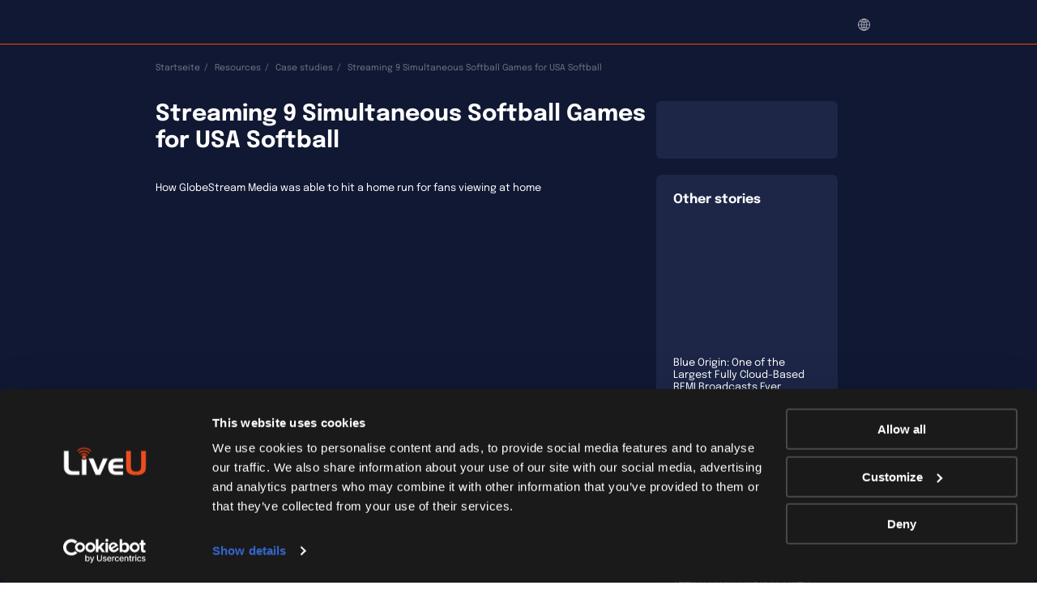

--- FILE ---
content_type: text/html; charset=UTF-8
request_url: https://www.liveu.tv/de/resources/case-study/streaming-9-simultaneous-softball-games-for-usa-softball
body_size: 26671
content:
<!DOCTYPE html>
<html lang="de-DE">
<head>
    <meta charset="UTF-8"/>
    <meta name="viewport" content="width=device-width"/>
    <meta http-equiv="x-ua-compatible" content="ie=edge">
    <link rel="profile" href="https://gmpg.org/xfn/11"/>
    <link rel="pingback" href="https://www.liveu.tv/xmlrpc.php">
    <meta name='robots' content='index, follow, max-image-preview:large, max-snippet:-1, max-video-preview:-1' />

	<!-- This site is optimized with the Yoast SEO Premium plugin v26.5 (Yoast SEO v26.6) - https://yoast.com/wordpress/plugins/seo/ -->
	<title>Live Video Productions Case Studies | LiveU</title>
	<meta name="description" content="Check out our recent case studies featuring a wide range of live video production stories, workflows and solutions." />
	<link rel="canonical" href="https://www.liveu.tv/resources/case-study/streaming-9-simultaneous-softball-games-for-usa-softball" />
	<meta property="og:locale" content="de_DE" />
	<meta property="og:type" content="article" />
	<meta property="og:title" content="Streaming 9 Simultaneous Softball Games for USA Softball" />
	<meta property="og:description" content="Check out our recent case studies featuring a wide range of live video production stories, workflows and solutions." />
	<meta property="og:url" content="https://www.liveu.tv/de/resources/case-study/streaming-9-simultaneous-softball-games-for-usa-softball" />
	<meta property="og:site_name" content="LiveU" />
	<meta property="article:publisher" content="https://www.facebook.com/LiveU.Fans" />
	<meta property="article:modified_time" content="2024-12-31T12:55:27+00:00" />
	<meta property="og:image" content="https://cdn-liveutv.pressidium.com/wp-content/uploads/2022/06/SPORTS_USASoftball_HeroImage4.png" />
	<meta property="og:image:width" content="2000" />
	<meta property="og:image:height" content="800" />
	<meta property="og:image:type" content="image/png" />
	<meta name="twitter:card" content="summary_large_image" />
	<meta name="twitter:site" content="@LiveU" />
	<script type="application/ld+json" class="yoast-schema-graph">{"@context":"https://schema.org","@graph":[{"@type":"WebPage","@id":"https://www.liveu.tv/de/resources/case-study/streaming-9-simultaneous-softball-games-for-usa-softball","url":"https://www.liveu.tv/de/resources/case-study/streaming-9-simultaneous-softball-games-for-usa-softball","name":"Live Video Productions Case Studies | LiveU","isPartOf":{"@id":"https://www.liveu.tv/de#website"},"primaryImageOfPage":{"@id":"https://www.liveu.tv/de/resources/case-study/streaming-9-simultaneous-softball-games-for-usa-softball#primaryimage"},"image":{"@id":"https://www.liveu.tv/de/resources/case-study/streaming-9-simultaneous-softball-games-for-usa-softball#primaryimage"},"thumbnailUrl":"https://www.liveu.tv/wp-content/uploads/2022/06/SPORTS_USASoftball_HeroImage4.png","datePublished":"2022-06-15T12:37:20+00:00","dateModified":"2024-12-31T12:55:27+00:00","description":"Check out our recent case studies featuring a wide range of live video production stories, workflows and solutions.","breadcrumb":{"@id":"https://www.liveu.tv/de/resources/case-study/streaming-9-simultaneous-softball-games-for-usa-softball#breadcrumb"},"inLanguage":"de","potentialAction":[{"@type":"ReadAction","target":["https://www.liveu.tv/de/resources/case-study/streaming-9-simultaneous-softball-games-for-usa-softball"]}]},{"@type":"ImageObject","inLanguage":"de","@id":"https://www.liveu.tv/de/resources/case-study/streaming-9-simultaneous-softball-games-for-usa-softball#primaryimage","url":"https://www.liveu.tv/wp-content/uploads/2022/06/SPORTS_USASoftball_HeroImage4.png","contentUrl":"https://www.liveu.tv/wp-content/uploads/2022/06/SPORTS_USASoftball_HeroImage4.png","width":2000,"height":800},{"@type":"BreadcrumbList","@id":"https://www.liveu.tv/de/resources/case-study/streaming-9-simultaneous-softball-games-for-usa-softball#breadcrumb","itemListElement":[{"@type":"ListItem","position":1,"name":"LiveU","item":"https://www.liveu.tv/de"},{"@type":"ListItem","position":2,"name":"Case studies","item":"https://www.liveu.tv/de/resources/case-study"},{"@type":"ListItem","position":3,"name":"Streaming 9 Simultaneous Softball Games for USA Softball"}]},{"@type":"WebSite","@id":"https://www.liveu.tv/de#website","url":"https://www.liveu.tv/de","name":"LiveU","description":"LiveU&#039;s Corporate Website","publisher":{"@id":"https://www.liveu.tv/de#organization"},"potentialAction":[{"@type":"SearchAction","target":{"@type":"EntryPoint","urlTemplate":"https://www.liveu.tv/de?s={search_term_string}"},"query-input":{"@type":"PropertyValueSpecification","valueRequired":true,"valueName":"search_term_string"}}],"inLanguage":"de"},{"@type":"Organization","@id":"https://www.liveu.tv/de#organization","name":"LIVEU","url":"https://www.liveu.tv/de","logo":{"@type":"ImageObject","inLanguage":"de","@id":"https://www.liveu.tv/de#/schema/logo/image/","url":"https://www.liveu.tv/wp-content/uploads/2021/06/LiveU_Logo_On_Whtite.png","contentUrl":"https://www.liveu.tv/wp-content/uploads/2021/06/LiveU_Logo_On_Whtite.png","width":924,"height":313,"caption":"LIVEU"},"image":{"@id":"https://www.liveu.tv/de#/schema/logo/image/"},"sameAs":["https://www.facebook.com/LiveU.Fans","https://x.com/LiveU","https://www.instagram.com/liveutv/","https://www.linkedin.com/company/liveu","https://www.youtube.com/user/liveUtv"]}]}</script>
	<!-- / Yoast SEO Premium plugin. -->


<link rel="alternate" title="oEmbed (JSON)" type="application/json+oembed" href="https://www.liveu.tv/de/wp-json/oembed/1.0/embed?url=https%3A%2F%2Fwww.liveu.tv%2Fde%2Fresources%2Fcase-study%2Fstreaming-9-simultaneous-softball-games-for-usa-softball" />
<link rel="alternate" title="oEmbed (XML)" type="text/xml+oembed" href="https://www.liveu.tv/de/wp-json/oembed/1.0/embed?url=https%3A%2F%2Fwww.liveu.tv%2Fde%2Fresources%2Fcase-study%2Fstreaming-9-simultaneous-softball-games-for-usa-softball&#038;format=xml" />
<style id='wp-img-auto-sizes-contain-inline-css' type='text/css'>
img:is([sizes=auto i],[sizes^="auto," i]){contain-intrinsic-size:3000px 1500px}
/*# sourceURL=wp-img-auto-sizes-contain-inline-css */
</style>
<link rel='stylesheet' id='wp-block-library-css' href='https://cdn-liveutv.pressidium.com/wp-includes/css/dist/block-library/style.min.css?ver=6.9' type='text/css' media="print" onload="this.media='all'" />
<style id='global-styles-inline-css' type='text/css'>
:root{--wp--preset--aspect-ratio--square: 1;--wp--preset--aspect-ratio--4-3: 4/3;--wp--preset--aspect-ratio--3-4: 3/4;--wp--preset--aspect-ratio--3-2: 3/2;--wp--preset--aspect-ratio--2-3: 2/3;--wp--preset--aspect-ratio--16-9: 16/9;--wp--preset--aspect-ratio--9-16: 9/16;--wp--preset--color--black: #000000;--wp--preset--color--cyan-bluish-gray: #abb8c3;--wp--preset--color--white: #ffffff;--wp--preset--color--pale-pink: #f78da7;--wp--preset--color--vivid-red: #cf2e2e;--wp--preset--color--luminous-vivid-orange: #ff6900;--wp--preset--color--luminous-vivid-amber: #fcb900;--wp--preset--color--light-green-cyan: #7bdcb5;--wp--preset--color--vivid-green-cyan: #00d084;--wp--preset--color--pale-cyan-blue: #8ed1fc;--wp--preset--color--vivid-cyan-blue: #0693e3;--wp--preset--color--vivid-purple: #9b51e0;--wp--preset--gradient--vivid-cyan-blue-to-vivid-purple: linear-gradient(135deg,rgb(6,147,227) 0%,rgb(155,81,224) 100%);--wp--preset--gradient--light-green-cyan-to-vivid-green-cyan: linear-gradient(135deg,rgb(122,220,180) 0%,rgb(0,208,130) 100%);--wp--preset--gradient--luminous-vivid-amber-to-luminous-vivid-orange: linear-gradient(135deg,rgb(252,185,0) 0%,rgb(255,105,0) 100%);--wp--preset--gradient--luminous-vivid-orange-to-vivid-red: linear-gradient(135deg,rgb(255,105,0) 0%,rgb(207,46,46) 100%);--wp--preset--gradient--very-light-gray-to-cyan-bluish-gray: linear-gradient(135deg,rgb(238,238,238) 0%,rgb(169,184,195) 100%);--wp--preset--gradient--cool-to-warm-spectrum: linear-gradient(135deg,rgb(74,234,220) 0%,rgb(151,120,209) 20%,rgb(207,42,186) 40%,rgb(238,44,130) 60%,rgb(251,105,98) 80%,rgb(254,248,76) 100%);--wp--preset--gradient--blush-light-purple: linear-gradient(135deg,rgb(255,206,236) 0%,rgb(152,150,240) 100%);--wp--preset--gradient--blush-bordeaux: linear-gradient(135deg,rgb(254,205,165) 0%,rgb(254,45,45) 50%,rgb(107,0,62) 100%);--wp--preset--gradient--luminous-dusk: linear-gradient(135deg,rgb(255,203,112) 0%,rgb(199,81,192) 50%,rgb(65,88,208) 100%);--wp--preset--gradient--pale-ocean: linear-gradient(135deg,rgb(255,245,203) 0%,rgb(182,227,212) 50%,rgb(51,167,181) 100%);--wp--preset--gradient--electric-grass: linear-gradient(135deg,rgb(202,248,128) 0%,rgb(113,206,126) 100%);--wp--preset--gradient--midnight: linear-gradient(135deg,rgb(2,3,129) 0%,rgb(40,116,252) 100%);--wp--preset--font-size--small: 13px;--wp--preset--font-size--medium: 20px;--wp--preset--font-size--large: 36px;--wp--preset--font-size--x-large: 42px;--wp--preset--spacing--20: 0.44rem;--wp--preset--spacing--30: 0.67rem;--wp--preset--spacing--40: 1rem;--wp--preset--spacing--50: 1.5rem;--wp--preset--spacing--60: 2.25rem;--wp--preset--spacing--70: 3.38rem;--wp--preset--spacing--80: 5.06rem;--wp--preset--shadow--natural: 6px 6px 9px rgba(0, 0, 0, 0.2);--wp--preset--shadow--deep: 12px 12px 50px rgba(0, 0, 0, 0.4);--wp--preset--shadow--sharp: 6px 6px 0px rgba(0, 0, 0, 0.2);--wp--preset--shadow--outlined: 6px 6px 0px -3px rgb(255, 255, 255), 6px 6px rgb(0, 0, 0);--wp--preset--shadow--crisp: 6px 6px 0px rgb(0, 0, 0);}:where(.is-layout-flex){gap: 0.5em;}:where(.is-layout-grid){gap: 0.5em;}body .is-layout-flex{display: flex;}.is-layout-flex{flex-wrap: wrap;align-items: center;}.is-layout-flex > :is(*, div){margin: 0;}body .is-layout-grid{display: grid;}.is-layout-grid > :is(*, div){margin: 0;}:where(.wp-block-columns.is-layout-flex){gap: 2em;}:where(.wp-block-columns.is-layout-grid){gap: 2em;}:where(.wp-block-post-template.is-layout-flex){gap: 1.25em;}:where(.wp-block-post-template.is-layout-grid){gap: 1.25em;}.has-black-color{color: var(--wp--preset--color--black) !important;}.has-cyan-bluish-gray-color{color: var(--wp--preset--color--cyan-bluish-gray) !important;}.has-white-color{color: var(--wp--preset--color--white) !important;}.has-pale-pink-color{color: var(--wp--preset--color--pale-pink) !important;}.has-vivid-red-color{color: var(--wp--preset--color--vivid-red) !important;}.has-luminous-vivid-orange-color{color: var(--wp--preset--color--luminous-vivid-orange) !important;}.has-luminous-vivid-amber-color{color: var(--wp--preset--color--luminous-vivid-amber) !important;}.has-light-green-cyan-color{color: var(--wp--preset--color--light-green-cyan) !important;}.has-vivid-green-cyan-color{color: var(--wp--preset--color--vivid-green-cyan) !important;}.has-pale-cyan-blue-color{color: var(--wp--preset--color--pale-cyan-blue) !important;}.has-vivid-cyan-blue-color{color: var(--wp--preset--color--vivid-cyan-blue) !important;}.has-vivid-purple-color{color: var(--wp--preset--color--vivid-purple) !important;}.has-black-background-color{background-color: var(--wp--preset--color--black) !important;}.has-cyan-bluish-gray-background-color{background-color: var(--wp--preset--color--cyan-bluish-gray) !important;}.has-white-background-color{background-color: var(--wp--preset--color--white) !important;}.has-pale-pink-background-color{background-color: var(--wp--preset--color--pale-pink) !important;}.has-vivid-red-background-color{background-color: var(--wp--preset--color--vivid-red) !important;}.has-luminous-vivid-orange-background-color{background-color: var(--wp--preset--color--luminous-vivid-orange) !important;}.has-luminous-vivid-amber-background-color{background-color: var(--wp--preset--color--luminous-vivid-amber) !important;}.has-light-green-cyan-background-color{background-color: var(--wp--preset--color--light-green-cyan) !important;}.has-vivid-green-cyan-background-color{background-color: var(--wp--preset--color--vivid-green-cyan) !important;}.has-pale-cyan-blue-background-color{background-color: var(--wp--preset--color--pale-cyan-blue) !important;}.has-vivid-cyan-blue-background-color{background-color: var(--wp--preset--color--vivid-cyan-blue) !important;}.has-vivid-purple-background-color{background-color: var(--wp--preset--color--vivid-purple) !important;}.has-black-border-color{border-color: var(--wp--preset--color--black) !important;}.has-cyan-bluish-gray-border-color{border-color: var(--wp--preset--color--cyan-bluish-gray) !important;}.has-white-border-color{border-color: var(--wp--preset--color--white) !important;}.has-pale-pink-border-color{border-color: var(--wp--preset--color--pale-pink) !important;}.has-vivid-red-border-color{border-color: var(--wp--preset--color--vivid-red) !important;}.has-luminous-vivid-orange-border-color{border-color: var(--wp--preset--color--luminous-vivid-orange) !important;}.has-luminous-vivid-amber-border-color{border-color: var(--wp--preset--color--luminous-vivid-amber) !important;}.has-light-green-cyan-border-color{border-color: var(--wp--preset--color--light-green-cyan) !important;}.has-vivid-green-cyan-border-color{border-color: var(--wp--preset--color--vivid-green-cyan) !important;}.has-pale-cyan-blue-border-color{border-color: var(--wp--preset--color--pale-cyan-blue) !important;}.has-vivid-cyan-blue-border-color{border-color: var(--wp--preset--color--vivid-cyan-blue) !important;}.has-vivid-purple-border-color{border-color: var(--wp--preset--color--vivid-purple) !important;}.has-vivid-cyan-blue-to-vivid-purple-gradient-background{background: var(--wp--preset--gradient--vivid-cyan-blue-to-vivid-purple) !important;}.has-light-green-cyan-to-vivid-green-cyan-gradient-background{background: var(--wp--preset--gradient--light-green-cyan-to-vivid-green-cyan) !important;}.has-luminous-vivid-amber-to-luminous-vivid-orange-gradient-background{background: var(--wp--preset--gradient--luminous-vivid-amber-to-luminous-vivid-orange) !important;}.has-luminous-vivid-orange-to-vivid-red-gradient-background{background: var(--wp--preset--gradient--luminous-vivid-orange-to-vivid-red) !important;}.has-very-light-gray-to-cyan-bluish-gray-gradient-background{background: var(--wp--preset--gradient--very-light-gray-to-cyan-bluish-gray) !important;}.has-cool-to-warm-spectrum-gradient-background{background: var(--wp--preset--gradient--cool-to-warm-spectrum) !important;}.has-blush-light-purple-gradient-background{background: var(--wp--preset--gradient--blush-light-purple) !important;}.has-blush-bordeaux-gradient-background{background: var(--wp--preset--gradient--blush-bordeaux) !important;}.has-luminous-dusk-gradient-background{background: var(--wp--preset--gradient--luminous-dusk) !important;}.has-pale-ocean-gradient-background{background: var(--wp--preset--gradient--pale-ocean) !important;}.has-electric-grass-gradient-background{background: var(--wp--preset--gradient--electric-grass) !important;}.has-midnight-gradient-background{background: var(--wp--preset--gradient--midnight) !important;}.has-small-font-size{font-size: var(--wp--preset--font-size--small) !important;}.has-medium-font-size{font-size: var(--wp--preset--font-size--medium) !important;}.has-large-font-size{font-size: var(--wp--preset--font-size--large) !important;}.has-x-large-font-size{font-size: var(--wp--preset--font-size--x-large) !important;}
/*# sourceURL=global-styles-inline-css */
</style>

<style id='classic-theme-styles-inline-css' type='text/css'>
/*! This file is auto-generated */
.wp-block-button__link{color:#fff;background-color:#32373c;border-radius:9999px;box-shadow:none;text-decoration:none;padding:calc(.667em + 2px) calc(1.333em + 2px);font-size:1.125em}.wp-block-file__button{background:#32373c;color:#fff;text-decoration:none}
/*# sourceURL=/wp-includes/css/classic-themes.min.css */
</style>
<link rel='stylesheet' id='liveu-common-css' href='https://cdn-liveutv.pressidium.com/wp-content/themes/liveu/static/assets/css/common.css?ver=1.14.6' type='text/css' media='all' />
<link rel='stylesheet' id='select2-css' href='https://cdn-liveutv.pressidium.com/wp-content/themes/liveu/static/assets/css/vendor/select2.min.css' type='text/css' media="print" onload="this.media='all'" />
<script type="text/javascript" id="wpml-cookie-js-extra">
/* <![CDATA[ */
var wpml_cookies = {"wp-wpml_current_language":{"value":"de","expires":1,"path":"/"}};
var wpml_cookies = {"wp-wpml_current_language":{"value":"en","expires":1,"path":"/"}};
var wpml_cookies = {"wp-wpml_current_language":{"value":"de","expires":1,"path":"/"}};
var wpml_cookies = {"wp-wpml_current_language":{"value":"de","expires":1,"path":"/"}};
var wpml_cookies = {"wp-wpml_current_language":{"value":"en","expires":1,"path":"/"}};
var wpml_cookies = {"wp-wpml_current_language":{"value":"de","expires":1,"path":"/"}};
//# sourceURL=wpml-cookie-js-extra
/* ]]> */
</script>
<script type="text/javascript" defer src="https://www.liveu.tv/wp-content/plugins/sitepress-multilingual-cms/res/js/cookies/language-cookie.js?ver=486900" id="wpml-cookie-js" defer="defer" data-wp-strategy="defer"></script>
<link rel="https://api.w.org/" href="https://www.liveu.tv/de/wp-json/" /><link rel="alternate" title="JSON" type="application/json" href="https://www.liveu.tv/de/wp-json/wp/v2/case_study/194319" /><link rel="EditURI" type="application/rsd+xml" title="RSD" href="https://www.liveu.tv/xmlrpc.php?rsd" />
<link rel='shortlink' href='https://www.liveu.tv/de?p=194319' />
<link rel="icon" href="https://cdn-liveutv.pressidium.com/wp-content/uploads/2021/12/LiveU-fav.-blue-150x150.png" sizes="32x32" />
<link rel="icon" href="https://cdn-liveutv.pressidium.com/wp-content/uploads/2021/12/LiveU-fav.-blue-300x300.png" sizes="192x192" />
<link rel="apple-touch-icon" href="https://cdn-liveutv.pressidium.com/wp-content/uploads/2021/12/LiveU-fav.-blue-300x300.png" />
<meta name="msapplication-TileImage" content="https://cdn-liveutv.pressidium.com/wp-content/uploads/2021/12/LiveU-fav.-blue-300x300.png" />
		<style type="text/css" id="wp-custom-css">
			.single-product .s-accent._full ._black_bg {
	margin-bottom: 6.4rem;
}

.page-template-homepage .s-home {
	z-index: 1;
}

.postid-389884 .modal-389878 .modal-contact__container .f-iframe {
	padding: 15px 0 0;
	max-width: 100%;
	
} 

.postid-389884 .modal-389878 .modal-contact__container {
	max-width: 100%;
	padding: 0;
}

.postid-389884 .modal-389878 .modal-contact__container .f-iframe  .f-default__title {
	margin-bottom: -15px;
}

.postid-389884 .modal-389878 .modal-contact__container .modal-contact__support-link {
	padding: 0 2rem;
    max-width: 61.8rem;
}

.postid-392887 .s-talk .f-iframe {
	position: relative;
	z-index: 2;
}

.svg-yout-upd {
	  width: 33px;
  height: 23px;
}

html body {
	visibility: visible !important;
}

@media (max-width: 768px) {
	.postid-411676 .s-why-lrt {
		 padding: 3.6rem 0;
	}
}

.term-12 .s-titles._short {
	padding-bottom: 0;
}

.term-12 .s-titles._short .s-titles__text {
	margin: 0;
}		</style>
		<noscript><style id="rocket-lazyload-nojs-css">.rll-youtube-player, [data-lazy-src]{display:none !important;}</style></noscript>    <script type="text/javascript">
(function(window, document, dataLayerName, id) {
window[dataLayerName]=window[dataLayerName]||[],window[dataLayerName].push({start:(new Date).getTime(),event:"stg.start"});var scripts=document.getElementsByTagName('script')[0],tags=document.createElement('script');
function stgCreateCookie(a,b,c){var d="";if(c){var e=new Date;e.setTime(e.getTime()+24*c*60*60*1e3),d="; expires="+e.toUTCString();f="; SameSite=Strict"}document.cookie=a+"="+b+d+f+"; path=/"}
var isStgDebug=(window.location.href.match("stg_debug")||document.cookie.match("stg_debug"))&&!window.location.href.match("stg_disable_debug");stgCreateCookie("stg_debug",isStgDebug?1:"",isStgDebug?14:-1);
var qP=[];dataLayerName!=="dataLayer"&&qP.push("data_layer_name="+dataLayerName),isStgDebug&&qP.push("stg_debug");var qPString=qP.length>0?("?"+qP.join("&")):"";
tags.async=!0,tags.src="https://liveu.containers.piwik.pro/"+id+".js"+qPString,scripts.parentNode.insertBefore(tags,scripts);
!function(a,n,i){a[n]=a[n]||{};for(var c=0;c<i.length;c++)!function(i){a[n][i]=a[n][i]||{},a[n][i].api=a[n][i].api||function(){var a=[].slice.call(arguments,0);"string"==typeof a[0]&&window[dataLayerName].push({event:n+"."+i+":"+a[0],parameters:[].slice.call(arguments,1)})}}(i[c])}(window,"ppms",["tm","cm"]);
})(window, document, 'dataLayer', 'a840de16-f8ef-4d45-8135-8e74713bb790');
</script>
    <!-- Trendemon tags -->
	<meta property="article:tag" content="Fan Engagement" /><meta property="article:tag" content="Remote Production" /><meta property="article:tag" content="sports" />    <link rel="stylesheet" href="https://cdnjs.cloudflare.com/ajax/libs/overlayscrollbars/2.11.4/styles/overlayscrollbars.css" />
    <!-- OverlayScrollbars JS -->
    <script src="https://cdnjs.cloudflare.com/ajax/libs/overlayscrollbars/2.11.4/browser/overlayscrollbars.browser.es5.min.js"></script>
    <!-- Trendemon tags -->
</head>
<body class="wp-singular case_study-template-default single single-case_study postid-194319 wp-theme-liveu p-text">
        <input type="hidden" name="base-url" value="https://www.liveu.tv"
           data-slug="">
    <div class="wrapper"><header class="s-header _mobile_v2">
    <div class="container">
        <div class="s-header__wrapper">
            <a class="s-header__logo" href="https://www.liveu.tv/de">
                <svg class="svg svg-logo" xmlns="http://www.w3.org/2000/svg" xmlns:xlink="http://www.w3.org/1999/xlink">
                    <use xlink:href="https://www.liveu.tv/wp-content/themes/liveu/static/assets/images/_set.svg#logo"></use>
                </svg>
            </a>
            <div class="s-header__inner">
				<nav class="m-primary">
    <ul class="m-primary__list">
                                        
            <li class="m-primary__item _menu ">
	<button class="m-primary__btn" type="button">

        <a  class="m-primary__tab-link" href="https://www.liveu.tv/de/solutions">
            <span>Lösungen</span>
        </a>
    </button>
	
    <div class="m-primary__menu">
        <div class="container _wide">
            <div class="m-primary__menu-inner">
                <div class="b-menu-main">
                    <ul class="b-menu-main__list">

						                            <li class="b-menu-main__item">
                                <a class="b-menu-main__link-main"
                                   href="https://www.liveu.tv/de/solutions/broadcast"></a>
                                <div class="b-menu-main__info">
                                    <h4 class="b-menu-main__title">Broadcast</h4>
                                    <p class="b-menu-main__text"></p>

									                                        <div class="b-menu-main__links">
																						                        <a target="_self" class="b-menu-main__link" href="https://www.liveu.tv/de/solutions/broadcast/outside-broadcast">
                Außenübertragungen            </a>
		                        <a target="_blank" class="b-menu-main__link" href="https://get.liveu.tv/point-to-point-de/">
                Punkt-zu-Punkt-Übertragung            </a>
		                        <a target="_blank" class="b-menu-main__link" href="https://www.liveu.tv/de/products/share/matrix">
                Weltweite Distribution            </a>
		                                            </div>
									
                                </div>

								                            </li>
						                            <li class="b-menu-main__item">
                                <a class="b-menu-main__link-main"
                                   href="https://www.liveu.tv/de/solutions/sports"></a>
                                <div class="b-menu-main__info">
                                    <h4 class="b-menu-main__title">Sport</h4>
                                    <p class="b-menu-main__text"></p>

									                                        <div class="b-menu-main__links">
																						                        <a target="_self" class="b-menu-main__link" href="https://www.liveu.tv/de/solutions/sports/lightweight-sports-production">
                Leichtbau-Sportproduktion            </a>
		                        <a target="_self" class="b-menu-main__link" href="https://www.liveu.tv/de/solutions/sports/fan-engagement">
                Fanbindung            </a>
		                        <a target="_blank" class="b-menu-main__link" href="https://www.liveu.tv/de/solutions/sports/on-site-production">
                Vor-Ort-Produktion            </a>
		                        <a target="_self" class="b-menu-main__link" href="https://www.liveu.tv/de/solutions/sports/remote-production">
                Remote-Produktion            </a>
		                        <a target="_self" class="b-menu-main__link" href="https://www.liveu.tv/de/solutions/sports/content-aggregation">
                Aggregation von Inhalten            </a>
		                        <a target="_self" class="b-menu-main__link" href="https://www.liveu.tv/de/solutions/sports/motorsports">
                Motorsport            </a>
		                                            </div>
									
                                </div>

								                            </li>
						                            <li class="b-menu-main__item">
                                <a class="b-menu-main__link-main"
                                   href="https://www.liveu.tv/de/solutions/public-safety"></a>
                                <div class="b-menu-main__info">
                                    <h4 class="b-menu-main__title">Öffentliche Sicherheit</h4>
                                    <p class="b-menu-main__text"></p>

									                                        <div class="b-menu-main__links">
																						                        <a target="_self" class="b-menu-main__link" href="https://www.liveu.tv/de/solutions/public-safety/situational-awareness">
                Situationsbewusstsein            </a>
		                        <a target="_self" class="b-menu-main__link" href="https://www.liveu.tv/de/solutions/public-safety/dfr-video-solutions">
                DFR Video Solutions            </a>
		                                            </div>
									
                                </div>

								                            </li>
						                            <li class="b-menu-main__item">
                                <a class="b-menu-main__link-main"
                                   href="https://www.liveu.tv/de/solutions/online"></a>
                                <div class="b-menu-main__info">
                                    <h4 class="b-menu-main__title">Andere Branchen</h4>
                                    <p class="b-menu-main__text"></p>

									                                        <div class="b-menu-main__links">
																						                        <a target="_self" class="b-menu-main__link" href="https://www.liveu.tv/de/solutions/online-de/enterprise">
                Unternehmen            </a>
		                        <a target="_self" class="b-menu-main__link" href="https://www.liveu.tv/de/solutions/online-de/production-house">
                Produktionsfirmen            </a>
		                        <a target="_self" class="b-menu-main__link" href="https://www.liveu.tv/de/solutions/online/government">
                Regierung            </a>
		                        <a target="_self" class="b-menu-main__link" href="https://www.liveu.tv/de/solutions/online-de/education">
                Bildung            </a>
		                        <a target="_self" class="b-menu-main__link" href="https://www.liveu.tv/de/solutions/online/telemedicine">
                Telemedizin            </a>
		                                            </div>
									
                                </div>

								                            </li>
						
                    </ul>

                                            <div class="b-menu-main__bottom-menu">

                            								                                    <a
                                            class="b-menu-main__bottom-menu-item"
                                            href="https://www.liveu.tv/de/solutions/ecosystem"
                                            target="_self"
                                    >
                                        <div class="b-menu-main__bottom-menu-left">
                                            <img class="circle-chevron" src="data:image/svg+xml,%3Csvg%20xmlns='http://www.w3.org/2000/svg'%20viewBox='0%200%200%200'%3E%3C/svg%3E" alt="chevron" data-lazy-src="https://cdn-liveutv.pressidium.com/wp-content/themes/liveu/static/assets/images/svg/circle-chevron.svg"><noscript><img class="circle-chevron" src="https://cdn-liveutv.pressidium.com/wp-content/themes/liveu/static/assets/images/svg/circle-chevron.svg" alt="chevron"></noscript>
                                            <img class="circle-chevron-hover" src="data:image/svg+xml,%3Csvg%20xmlns='http://www.w3.org/2000/svg'%20viewBox='0%200%200%200'%3E%3C/svg%3E" alt="chevron" data-lazy-src="https://cdn-liveutv.pressidium.com/wp-content/themes/liveu/static/assets/images/svg/circle-chevron-hover.svg"><noscript><img class="circle-chevron-hover" src="https://cdn-liveutv.pressidium.com/wp-content/themes/liveu/static/assets/images/svg/circle-chevron-hover.svg" alt="chevron"></noscript>


                                                <h4>
                                                    LiveU EcoSystem                                                </h4>

                                        </div>
                                        <div class="b-menu-main__bottom-menu-right">
                                            <img src="data:image/svg+xml,%3Csvg%20xmlns='http://www.w3.org/2000/svg'%20viewBox='0%200%200%200'%3E%3C/svg%3E" data-lazy-src="https://cdn-liveutv.pressidium.com/wp-content/uploads/2021/02/LiveU-EcoSystem-Menu-2.png"><noscript><img src="https://cdn-liveutv.pressidium.com/wp-content/uploads/2021/02/LiveU-EcoSystem-Menu-2.png"></noscript>
                                        </div>
                                    </a>
								
                            								                                    <a
                                            class="b-menu-main__bottom-menu-item"
                                            href="https://www.liveu.tv/de/solutions/5g"
                                            target="_self"
                                    >
                                        <div class="b-menu-main__bottom-menu-left">
                                            <img class="circle-chevron" src="data:image/svg+xml,%3Csvg%20xmlns='http://www.w3.org/2000/svg'%20viewBox='0%200%200%200'%3E%3C/svg%3E" alt="chevron" data-lazy-src="https://cdn-liveutv.pressidium.com/wp-content/themes/liveu/static/assets/images/svg/circle-chevron.svg"><noscript><img class="circle-chevron" src="https://cdn-liveutv.pressidium.com/wp-content/themes/liveu/static/assets/images/svg/circle-chevron.svg" alt="chevron"></noscript>
                                            <img class="circle-chevron-hover" src="data:image/svg+xml,%3Csvg%20xmlns='http://www.w3.org/2000/svg'%20viewBox='0%200%200%200'%3E%3C/svg%3E" alt="chevron" data-lazy-src="https://cdn-liveutv.pressidium.com/wp-content/themes/liveu/static/assets/images/svg/circle-chevron-hover.svg"><noscript><img class="circle-chevron-hover" src="https://cdn-liveutv.pressidium.com/wp-content/themes/liveu/static/assets/images/svg/circle-chevron-hover.svg" alt="chevron"></noscript>


                                                <h4>
                                                    5G Technologie                                                </h4>

                                        </div>
                                        <div class="b-menu-main__bottom-menu-right">
                                            <img src="data:image/svg+xml,%3Csvg%20xmlns='http://www.w3.org/2000/svg'%20viewBox='0%200%200%200'%3E%3C/svg%3E" data-lazy-src="https://cdn-liveutv.pressidium.com/wp-content/uploads/2021/02/LiveU_5G.png"><noscript><img src="https://cdn-liveutv.pressidium.com/wp-content/uploads/2021/02/LiveU_5G.png"></noscript>
                                        </div>
                                    </a>
								
                            								                                    <a
                                            class="b-menu-main__bottom-menu-item"
                                            href="https://www.liveu.tv/de/products/create/greener-by-nature-solutions"
                                            target="_self"
                                    >
                                        <div class="b-menu-main__bottom-menu-left">
                                            <img class="circle-chevron" src="data:image/svg+xml,%3Csvg%20xmlns='http://www.w3.org/2000/svg'%20viewBox='0%200%200%200'%3E%3C/svg%3E" alt="chevron" data-lazy-src="https://cdn-liveutv.pressidium.com/wp-content/themes/liveu/static/assets/images/svg/circle-chevron.svg"><noscript><img class="circle-chevron" src="https://cdn-liveutv.pressidium.com/wp-content/themes/liveu/static/assets/images/svg/circle-chevron.svg" alt="chevron"></noscript>
                                            <img class="circle-chevron-hover" src="data:image/svg+xml,%3Csvg%20xmlns='http://www.w3.org/2000/svg'%20viewBox='0%200%200%200'%3E%3C/svg%3E" alt="chevron" data-lazy-src="https://cdn-liveutv.pressidium.com/wp-content/themes/liveu/static/assets/images/svg/circle-chevron-hover.svg"><noscript><img class="circle-chevron-hover" src="https://cdn-liveutv.pressidium.com/wp-content/themes/liveu/static/assets/images/svg/circle-chevron-hover.svg" alt="chevron"></noscript>


                                                <h4>
                                                    Umweltfreundliche Lösungen                                                </h4>

                                        </div>
                                        <div class="b-menu-main__bottom-menu-right">
                                            <img src="data:image/svg+xml,%3Csvg%20xmlns='http://www.w3.org/2000/svg'%20viewBox='0%200%200%200'%3E%3C/svg%3E" data-lazy-src="https://cdn-liveutv.pressidium.com/wp-content/uploads/2021/02/Greener-by-Nature-Solutions.png"><noscript><img src="https://cdn-liveutv.pressidium.com/wp-content/uploads/2021/02/Greener-by-Nature-Solutions.png"></noscript>
                                        </div>
                                    </a>
								
                            
                        </div>
                    
                </div>
            </div>
        </div>
    </div>
    <div class="m-primary_mobile additionalFloor">
                <div class="m-primary_mobile__wrapper">
            <div class="m-primary_mobile__header">
                <button class="m-primary_mobile__back closeFloor" type="button">
                    <svg width="24" height="24" viewBox="0 0 24 24" fill="none" xmlns="http://www.w3.org/2000/svg">
                        <path d="M14 7L9 12L14 17" stroke="#111833"/>
                    </svg>
                    <span>
                 Back                </span></button>
                <button class="m-primary_mobile__close closeMenu" type="button">
                    <svg width="24" height="24" viewBox="0 0 24 24" fill="none" xmlns="http://www.w3.org/2000/svg">
                        <path d="M19 19L6.75 6.75L5 5" stroke="#111833"/>
                        <path d="M5 19L17.25 6.75L19 5" stroke="#111833"/>
                    </svg>
                </button>
            </div>
            <a  class="m-primary_mobile__top_link " href="https://www.liveu.tv/de/solutions">
                <span>Lösungen</span>
            </a>
            <div class="m-primary_mobile__sub">
                                    <div class="m-primary_mobile__sub-item ">
                                                    <button class="m-primary_mobile__sub-link showNextFloor _btn" type="button">
                                Broadcast                            </button>
                            <div class='m-primary_mobile additionalFloor'>        <div class="m-primary_mobile__wrapper">
            <div class="m-primary_mobile__header">
                <button class="m-primary_mobile__back closeFloor" type="button">
                    <svg width="24" height="24" viewBox="0 0 24 24" fill="none" xmlns="http://www.w3.org/2000/svg">
                        <path d="M14 7L9 12L14 17" stroke="#111833"/>
                    </svg>
                    <span>
                 Back                </span></button>
                <button class="m-primary_mobile__close closeMenu" type="button">
                    <svg width="24" height="24" viewBox="0 0 24 24" fill="none" xmlns="http://www.w3.org/2000/svg">
                        <path d="M19 19L6.75 6.75L5 5" stroke="#111833"/>
                        <path d="M5 19L17.25 6.75L19 5" stroke="#111833"/>
                    </svg>
                </button>
            </div>
            <a  class="m-primary_mobile__top_link " href="https://www.liveu.tv/de/solutions/broadcast">
                <span>Broadcast</span>
            </a>
            <div class="m-primary_mobile__sub">
                                    <div class="m-primary_mobile__sub-item ">
                                                    <a class="m-primary_mobile__sub-link " href="https://www.liveu.tv/de/solutions/broadcast/outside-broadcast" >
                                Außenübertragungen                            </a>
                                            </div>
                                    <div class="m-primary_mobile__sub-item ">
                                                    <a class="m-primary_mobile__sub-link " href="https://get.liveu.tv/point-to-point-de/" target='_blank' rel='noopener noreferrer'>
                                Punkt-zu-Punkt-Übertragung                            </a>
                                            </div>
                                    <div class="m-primary_mobile__sub-item ">
                                                    <a class="m-primary_mobile__sub-link " href="https://www.liveu.tv/de/products/share/matrix" target='_blank' rel='noopener noreferrer'>
                                Weltweite Distribution                            </a>
                                            </div>
                            </div>
        </div>

        </div>                                            </div>
                                    <div class="m-primary_mobile__sub-item ">
                                                    <button class="m-primary_mobile__sub-link showNextFloor _btn" type="button">
                                Sport                            </button>
                            <div class='m-primary_mobile additionalFloor'>        <div class="m-primary_mobile__wrapper">
            <div class="m-primary_mobile__header">
                <button class="m-primary_mobile__back closeFloor" type="button">
                    <svg width="24" height="24" viewBox="0 0 24 24" fill="none" xmlns="http://www.w3.org/2000/svg">
                        <path d="M14 7L9 12L14 17" stroke="#111833"/>
                    </svg>
                    <span>
                 Back                </span></button>
                <button class="m-primary_mobile__close closeMenu" type="button">
                    <svg width="24" height="24" viewBox="0 0 24 24" fill="none" xmlns="http://www.w3.org/2000/svg">
                        <path d="M19 19L6.75 6.75L5 5" stroke="#111833"/>
                        <path d="M5 19L17.25 6.75L19 5" stroke="#111833"/>
                    </svg>
                </button>
            </div>
            <a  class="m-primary_mobile__top_link " href="https://www.liveu.tv/de/solutions/sports">
                <span>Sport</span>
            </a>
            <div class="m-primary_mobile__sub">
                                    <div class="m-primary_mobile__sub-item ">
                                                    <a class="m-primary_mobile__sub-link " href="https://www.liveu.tv/de/solutions/sports/lightweight-sports-production" >
                                Leichtbau-Sportproduktion                            </a>
                                            </div>
                                    <div class="m-primary_mobile__sub-item ">
                                                    <a class="m-primary_mobile__sub-link " href="https://www.liveu.tv/de/solutions/sports/fan-engagement" >
                                Fanbindung                            </a>
                                            </div>
                                    <div class="m-primary_mobile__sub-item ">
                                                    <a class="m-primary_mobile__sub-link " href="https://www.liveu.tv/de/solutions/sports/on-site-production" target='_blank' rel='noopener noreferrer'>
                                Vor-Ort-Produktion                            </a>
                                            </div>
                                    <div class="m-primary_mobile__sub-item ">
                                                    <a class="m-primary_mobile__sub-link " href="https://www.liveu.tv/de/solutions/sports/remote-production" >
                                Remote-Produktion                            </a>
                                            </div>
                                    <div class="m-primary_mobile__sub-item ">
                                                    <a class="m-primary_mobile__sub-link " href="https://www.liveu.tv/de/solutions/sports/content-aggregation" >
                                Aggregation von Inhalten                            </a>
                                            </div>
                                    <div class="m-primary_mobile__sub-item ">
                                                    <a class="m-primary_mobile__sub-link " href="https://www.liveu.tv/de/solutions/sports/motorsports" >
                                Motorsport                            </a>
                                            </div>
                            </div>
        </div>

        </div>                                            </div>
                                    <div class="m-primary_mobile__sub-item ">
                                                    <button class="m-primary_mobile__sub-link showNextFloor _btn" type="button">
                                Öffentliche Sicherheit                            </button>
                            <div class='m-primary_mobile additionalFloor'>        <div class="m-primary_mobile__wrapper">
            <div class="m-primary_mobile__header">
                <button class="m-primary_mobile__back closeFloor" type="button">
                    <svg width="24" height="24" viewBox="0 0 24 24" fill="none" xmlns="http://www.w3.org/2000/svg">
                        <path d="M14 7L9 12L14 17" stroke="#111833"/>
                    </svg>
                    <span>
                 Back                </span></button>
                <button class="m-primary_mobile__close closeMenu" type="button">
                    <svg width="24" height="24" viewBox="0 0 24 24" fill="none" xmlns="http://www.w3.org/2000/svg">
                        <path d="M19 19L6.75 6.75L5 5" stroke="#111833"/>
                        <path d="M5 19L17.25 6.75L19 5" stroke="#111833"/>
                    </svg>
                </button>
            </div>
            <a  class="m-primary_mobile__top_link " href="https://www.liveu.tv/de/solutions/public-safety">
                <span>Öffentliche Sicherheit</span>
            </a>
            <div class="m-primary_mobile__sub">
                                    <div class="m-primary_mobile__sub-item ">
                                                    <a class="m-primary_mobile__sub-link " href="https://www.liveu.tv/de/solutions/public-safety/situational-awareness" >
                                Situationsbewusstsein                            </a>
                                            </div>
                                    <div class="m-primary_mobile__sub-item ">
                                                    <a class="m-primary_mobile__sub-link " href="https://www.liveu.tv/de/solutions/public-safety/dfr-video-solutions" >
                                DFR Video Solutions                            </a>
                                            </div>
                            </div>
        </div>

        </div>                                            </div>
                                    <div class="m-primary_mobile__sub-item ">
                                                    <button class="m-primary_mobile__sub-link showNextFloor _btn" type="button">
                                Andere Branchen                            </button>
                            <div class='m-primary_mobile additionalFloor'>        <div class="m-primary_mobile__wrapper">
            <div class="m-primary_mobile__header">
                <button class="m-primary_mobile__back closeFloor" type="button">
                    <svg width="24" height="24" viewBox="0 0 24 24" fill="none" xmlns="http://www.w3.org/2000/svg">
                        <path d="M14 7L9 12L14 17" stroke="#111833"/>
                    </svg>
                    <span>
                 Back                </span></button>
                <button class="m-primary_mobile__close closeMenu" type="button">
                    <svg width="24" height="24" viewBox="0 0 24 24" fill="none" xmlns="http://www.w3.org/2000/svg">
                        <path d="M19 19L6.75 6.75L5 5" stroke="#111833"/>
                        <path d="M5 19L17.25 6.75L19 5" stroke="#111833"/>
                    </svg>
                </button>
            </div>
            <a  class="m-primary_mobile__top_link " href="https://www.liveu.tv/de/solutions/online">
                <span>Andere Branchen</span>
            </a>
            <div class="m-primary_mobile__sub">
                                    <div class="m-primary_mobile__sub-item ">
                                                    <a class="m-primary_mobile__sub-link " href="https://www.liveu.tv/de/solutions/online-de/enterprise" >
                                Unternehmen                            </a>
                                            </div>
                                    <div class="m-primary_mobile__sub-item ">
                                                    <a class="m-primary_mobile__sub-link " href="https://www.liveu.tv/de/solutions/online-de/production-house" >
                                Produktionsfirmen                            </a>
                                            </div>
                                    <div class="m-primary_mobile__sub-item ">
                                                    <a class="m-primary_mobile__sub-link " href="https://www.liveu.tv/de/solutions/online/government" >
                                Regierung                            </a>
                                            </div>
                                    <div class="m-primary_mobile__sub-item ">
                                                    <a class="m-primary_mobile__sub-link " href="https://www.liveu.tv/de/solutions/online-de/education" >
                                Bildung                            </a>
                                            </div>
                                    <div class="m-primary_mobile__sub-item ">
                                                    <a class="m-primary_mobile__sub-link " href="https://www.liveu.tv/de/solutions/online/telemedicine" >
                                Telemedizin                            </a>
                                            </div>
                            </div>
        </div>

        </div>                                            </div>
                            </div>
        </div>

                            <div class="m-primary_mobile__secondary">
                                                            <a class="m-primary_mobile__secondary-link" href="https://www.liveu.tv/de/solutions/ecosystem">
                            <span class="button">LiveU EcoSystem</span>
                        </a>
                                                                                <a class="m-primary_mobile__secondary-link" href="https://www.liveu.tv/de/solutions/5g">
                            <span class="button">5G Technologie</span>
                        </a>
                                                                                <a class="m-primary_mobile__secondary-link" href="https://www.liveu.tv/de/products/create/greener-by-nature-solutions">
                            <span class="button">Umweltfreundliche Lösungen</span>
                        </a>
                                                </div>
            </div>

    
    </li>                                        
            <li class="m-primary__item _menu ">
                    <button class="m-primary__btn products-menu-btn" type="button">
                <a  class="m-primary__tab-link" href="https://www.liveu.tv/de/products">
                    <span>Produkte</span>
                </a>
            </button>
        
                <div class="m-primary__menu">
        <div class="container _wide">
            <div class="m-primary__menu-inner">
                <div class="b-menu-main">
                    <div class="b-menu-main__wrapper">
                        <div class="b-menu-main__top">
                            <div class="s-products__top">
                                                                <div class="s-products__tabs">

            <button class="s-products__tabs-btn _featured _active"
                type="button"
                data-category="featured"
                data-link="https://www.liveu.tv/de/products">
            <span>★ </span>
            Featured        </button>
    
    	    
            <button class="s-products__tabs-btn "
                    type="button"
                    data-link="https://www.liveu.tv/de/products"
                    data-category="create">
                Übertragen            </button>

    	    
            <button class="s-products__tabs-btn "
                    type="button"
                    data-link="https://www.liveu.tv/de/products"
                    data-category="produce">
                Produzieren            </button>

    	    
            <button class="s-products__tabs-btn "
                    type="button"
                    data-link="https://www.liveu.tv/de/products"
                    data-category="manage">
                Managen            </button>

    	    
            <button class="s-products__tabs-btn "
                    type="button"
                    data-link="https://www.liveu.tv/de/products"
                    data-category="share">
                Teilen            </button>

    	    
            <button class="s-products__tabs-btn "
                    type="button"
                    data-link="https://www.liveu.tv/de/products"
                    data-category="connect">
                Verbinden            </button>

    </div>                            </div>
                            <div class="s-products__content">
                                <div class="s-products__content-item _active">
                                    <div class="s-products__list">
                                        <div class="l-products _line">
											<div class="l-products__item "
       data-type="create"
       data-category="featured">
    <div class="b-product">

        <a class="b-product__inner" href="https://www.liveu.tv/de/products/create/lu900q" target="_self">
            <div class="b-product__show">
                <div class="b-product__img _active">
                                            <img data-cookieconsent="ignore"
                         src="data:image/svg+xml,%3Csvg%20xmlns='http://www.w3.org/2000/svg'%20viewBox='0%200%200%200'%3E%3C/svg%3E"
                         alt="LU900Q"
                         data-lazy-src="https://cdn-liveutv.pressidium.com/wp-content/uploads/2025/08/LU900Q-1.png"/><noscript><img data-cookieconsent="ignore"
                         src="https://cdn-liveutv.pressidium.com/wp-content/uploads/2025/08/LU900Q-1.png"
                         alt="LU900Q"
                         loading="lazy"/></noscript>
                                    </div>
            </div>
            <div class="b-product__info">
                <div class="b-product__info-item _active">
                    <div class="b-product__label">
                        Sendeeinheiten                    </div>
                    <div class="b-product__title">
                        LU900Q                    </div>

                                            <div class="b-product__text">
                            Die neue Sendeeinheit mit smarter Broadcast-Intelligenz                        </div>
                                    </div>
            </div>
        </a>
    </div>
</div><div class="l-products__item "
       data-type="create"
       data-category="featured">
    <div class="b-product">

        <a class="b-product__inner" href="https://www.liveu.tv/de/products/create/lu800" target="_self">
            <div class="b-product__show">
                <div class="b-product__img _active">
                                            <img data-cookieconsent="ignore"
                         src="data:image/svg+xml,%3Csvg%20xmlns='http://www.w3.org/2000/svg'%20viewBox='0%200%200%200'%3E%3C/svg%3E"
                         alt="LU800"
                         data-lazy-src="https://cdn-liveutv.pressidium.com/wp-content/uploads/2021/06/liveu_lu800.png"/><noscript><img data-cookieconsent="ignore"
                         src="https://cdn-liveutv.pressidium.com/wp-content/uploads/2021/06/liveu_lu800.png"
                         alt="LU800"
                         loading="lazy"/></noscript>
                                    </div>
            </div>
            <div class="b-product__info">
                <div class="b-product__info-item _active">
                    <div class="b-product__label">
                        Sendeeinheiten                    </div>
                    <div class="b-product__title">
                        LU800                    </div>

                                            <div class="b-product__text">
                            5G-Flagschiff: HEVC Sendeeinheit mit Multi-Cam-Anschlüssen                        </div>
                                    </div>
            </div>
        </a>
    </div>
</div><div class="l-products__item "
       data-type="connect"
       data-category="featured">
    <div class="b-product">

        <a class="b-product__inner" href="https://www.liveu.tv/de/products/connect/mobiledata" target="_self">
            <div class="b-product__show">
                <div class="b-product__img _active">
                                            <img data-cookieconsent="ignore"
                         src="data:image/svg+xml,%3Csvg%20xmlns='http://www.w3.org/2000/svg'%20viewBox='0%200%200%200'%3E%3C/svg%3E"
                         alt="Mobile Data"
                         data-lazy-src="https://cdn-liveutv.pressidium.com/wp-content/uploads/2022/04/Liveu-Smart-Data-ICON.png"/><noscript><img data-cookieconsent="ignore"
                         src="https://cdn-liveutv.pressidium.com/wp-content/uploads/2022/04/Liveu-Smart-Data-ICON.png"
                         alt="Mobile Data"
                         loading="lazy"/></noscript>
                                    </div>
            </div>
            <div class="b-product__info">
                <div class="b-product__info-item _active">
                    <div class="b-product__label">
                        Internetanbindung                    </div>
                    <div class="b-product__title">
                        Mobile Data                    </div>

                                            <div class="b-product__text">
                            Ein einziger Datentarif für all Ihre LiveU Geräte                         </div>
                                    </div>
            </div>
        </a>
    </div>
</div><div class="l-products__item "
       data-type="manage"
       data-category="featured">
    <div class="b-product">

        <a class="b-product__inner" href="https://www.liveu.tv/de/products/manage/nexus" target="_self">
            <div class="b-product__show">
                <div class="b-product__img _active">
                                            <img data-cookieconsent="ignore"
                         src="data:image/svg+xml,%3Csvg%20xmlns='http://www.w3.org/2000/svg'%20viewBox='0%200%200%200'%3E%3C/svg%3E"
                         alt="LiveU Nexus"
                         data-lazy-src="https://cdn-liveutv.pressidium.com/wp-content/uploads/2025/08/LiveU-Nexus Header-Final-1.png"/><noscript><img data-cookieconsent="ignore"
                         src="https://cdn-liveutv.pressidium.com/wp-content/uploads/2025/08/LiveU-Nexus Header-Final-1.png"
                         alt="LiveU Nexus"
                         loading="lazy"/></noscript>
                                    </div>
            </div>
            <div class="b-product__info">
                <div class="b-product__info-item _active">
                    <div class="b-product__label">
                        Management                    </div>
                    <div class="b-product__title">
                        LiveU Nexus                    </div>

                                            <div class="b-product__text">
                            Das universelle Gateway für digitale und IP-basierte Workflows                        </div>
                                    </div>
            </div>
        </a>
    </div>
</div><div class="l-products__item "
       data-type="produce"
       data-category="featured">
    <div class="b-product">

        <a class="b-product__inner" href="https://www.liveu.tv/de/products/produce/liveu-studio" target="_self">
            <div class="b-product__show">
                <div class="b-product__img _active">
                                            <img data-cookieconsent="ignore"
                         src="data:image/svg+xml,%3Csvg%20xmlns='http://www.w3.org/2000/svg'%20viewBox='0%200%200%200'%3E%3C/svg%3E"
                         alt="LiveU Studio"
                         data-lazy-src="https://cdn-liveutv.pressidium.com/wp-content/uploads/2024/09/Studio_menu.png"/><noscript><img data-cookieconsent="ignore"
                         src="https://cdn-liveutv.pressidium.com/wp-content/uploads/2024/09/Studio_menu.png"
                         alt="LiveU Studio"
                         loading="lazy"/></noscript>
                                    </div>
            </div>
            <div class="b-product__info">
                <div class="b-product__info-item _active">
                    <div class="b-product__label">
                        Produktionstools                    </div>
                    <div class="b-product__title">
                        LiveU Studio                    </div>

                                            <div class="b-product__text">
                            Die Cloud-Produktionslösung der nächsten Generation                        </div>
                                    </div>
            </div>
        </a>
    </div>
</div><div class="l-products__item "
       data-type="share"
       data-category="featured">
    <div class="b-product">

        <a class="b-product__inner" href="https://www.liveu.tv/de/products/share/matrix" target="_self">
            <div class="b-product__show">
                <div class="b-product__img _active">
                                            <img data-cookieconsent="ignore"
                         src="data:image/svg+xml,%3Csvg%20xmlns='http://www.w3.org/2000/svg'%20viewBox='0%200%200%200'%3E%3C/svg%3E"
                         alt="LiveU Matrix"
                         data-lazy-src="https://cdn-liveutv.pressidium.com/wp-content/uploads/2021/02/Group-7192.png"/><noscript><img data-cookieconsent="ignore"
                         src="https://cdn-liveutv.pressidium.com/wp-content/uploads/2021/02/Group-7192.png"
                         alt="LiveU Matrix"
                         loading="lazy"/></noscript>
                                    </div>
            </div>
            <div class="b-product__info">
                <div class="b-product__info-item _active">
                    <div class="b-product__label">
                        Distribution                    </div>
                    <div class="b-product__title">
                        LiveU Matrix                    </div>

                                            <div class="b-product__text">
                            Die cloudbasierte IP-Videodistributionsplattform                        </div>
                                    </div>
            </div>
        </a>
    </div>
</div><div class="l-products__item "
       data-type="create"
       data-category="featured">
    <div class="b-product">

        <a class="b-product__inner" href="https://www.liveu.tv/de/products/create/lu300s" target="_self">
            <div class="b-product__show">
                <div class="b-product__img _active">
                                            <img data-cookieconsent="ignore"
                         src="data:image/svg+xml,%3Csvg%20xmlns='http://www.w3.org/2000/svg'%20viewBox='0%200%200%200'%3E%3C/svg%3E"
                         alt="LU300S"
                         data-lazy-src="https://cdn-liveutv.pressidium.com/wp-content/uploads/2022/03/LU300S-002.png"/><noscript><img data-cookieconsent="ignore"
                         src="https://cdn-liveutv.pressidium.com/wp-content/uploads/2022/03/LU300S-002.png"
                         alt="LU300S"
                         loading="lazy"/></noscript>
                                    </div>
            </div>
            <div class="b-product__info">
                <div class="b-product__info-item _active">
                    <div class="b-product__label">
                        Sendeeinheiten                    </div>
                    <div class="b-product__title">
                        LU300S                    </div>

                                            <div class="b-product__text">
                            Kompaktes 5G, 4K 10 Bit HDR-Gerät für mobiles Live-Streaming                          </div>
                                    </div>
            </div>
        </a>
    </div>
</div><div class="l-products__item "
       data-type="create"
       data-category="create">
    <div class="b-product">

        <a class="b-product__inner" href="https://www.liveu.tv/de/products/create/lu900q" target="_self">
            <div class="b-product__show">
                <div class="b-product__img _active">
                                            <img data-cookieconsent="ignore"
                         src="data:image/svg+xml,%3Csvg%20xmlns='http://www.w3.org/2000/svg'%20viewBox='0%200%200%200'%3E%3C/svg%3E"
                         alt="LU900Q"
                         data-lazy-src="https://cdn-liveutv.pressidium.com/wp-content/uploads/2025/08/LU900Q-1.png"/><noscript><img data-cookieconsent="ignore"
                         src="https://cdn-liveutv.pressidium.com/wp-content/uploads/2025/08/LU900Q-1.png"
                         alt="LU900Q"
                         loading="lazy"/></noscript>
                                    </div>
            </div>
            <div class="b-product__info">
                <div class="b-product__info-item _active">
                    <div class="b-product__label">
                        Sendeeinheiten                    </div>
                    <div class="b-product__title">
                        LU900Q                    </div>

                                            <div class="b-product__text">
                            Die neue Sendeeinheit mit smarter Broadcast-Intelligenz                        </div>
                                    </div>
            </div>
        </a>
    </div>
</div><div class="l-products__item "
       data-type="create"
       data-category="create">
    <div class="b-product">

        <a class="b-product__inner" href="https://www.liveu.tv/de/products/create/lu800" target="_self">
            <div class="b-product__show">
                <div class="b-product__img _active">
                                            <img data-cookieconsent="ignore"
                         src="data:image/svg+xml,%3Csvg%20xmlns='http://www.w3.org/2000/svg'%20viewBox='0%200%200%200'%3E%3C/svg%3E"
                         alt="LU800"
                         data-lazy-src="https://cdn-liveutv.pressidium.com/wp-content/uploads/2021/06/liveu_lu800.png"/><noscript><img data-cookieconsent="ignore"
                         src="https://cdn-liveutv.pressidium.com/wp-content/uploads/2021/06/liveu_lu800.png"
                         alt="LU800"
                         loading="lazy"/></noscript>
                                    </div>
            </div>
            <div class="b-product__info">
                <div class="b-product__info-item _active">
                    <div class="b-product__label">
                        Sendeeinheiten                    </div>
                    <div class="b-product__title">
                        LU800                    </div>

                                            <div class="b-product__text">
                            5G-Flagschiff: HEVC Sendeeinheit mit Multi-Cam-Anschlüssen                        </div>
                                    </div>
            </div>
        </a>
    </div>
</div><div class="l-products__item "
       data-type="create"
       data-category="create">
    <div class="b-product">

        <a class="b-product__inner" href="https://www.liveu.tv/de/products/create/lu300s" target="_self">
            <div class="b-product__show">
                <div class="b-product__img _active">
                                            <img data-cookieconsent="ignore"
                         src="data:image/svg+xml,%3Csvg%20xmlns='http://www.w3.org/2000/svg'%20viewBox='0%200%200%200'%3E%3C/svg%3E"
                         alt="LU300S"
                         data-lazy-src="https://cdn-liveutv.pressidium.com/wp-content/uploads/2022/03/LU300S-002.png"/><noscript><img data-cookieconsent="ignore"
                         src="https://cdn-liveutv.pressidium.com/wp-content/uploads/2022/03/LU300S-002.png"
                         alt="LU300S"
                         loading="lazy"/></noscript>
                                    </div>
            </div>
            <div class="b-product__info">
                <div class="b-product__info-item _active">
                    <div class="b-product__label">
                        Sendeeinheiten                    </div>
                    <div class="b-product__title">
                        LU300S                    </div>

                                            <div class="b-product__text">
                            Kompaktes 5G, 4K 10 Bit HDR-Gerät für mobiles Live-Streaming                          </div>
                                    </div>
            </div>
        </a>
    </div>
</div><div class="l-products__item "
       data-type="create"
       data-category="create">
    <div class="b-product">

        <a class="b-product__inner" href="https://www.liveu.tv/de/products/create/liveu-solo" target="_self">
            <div class="b-product__show">
                <div class="b-product__img _active">
                                            <img data-cookieconsent="ignore"
                         src="data:image/svg+xml,%3Csvg%20xmlns='http://www.w3.org/2000/svg'%20viewBox='0%200%200%200'%3E%3C/svg%3E"
                         alt="LiveU Solo PRO"
                         data-lazy-src="https://cdn-liveutv.pressidium.com/wp-content/uploads/2022/10/Solo-Pro-Product-Imagre.png"/><noscript><img data-cookieconsent="ignore"
                         src="https://cdn-liveutv.pressidium.com/wp-content/uploads/2022/10/Solo-Pro-Product-Imagre.png"
                         alt="LiveU Solo PRO"
                         loading="lazy"/></noscript>
                                    </div>
            </div>
            <div class="b-product__info">
                <div class="b-product__info-item _active">
                    <div class="b-product__label">
                        Sendeeinheiten                    </div>
                    <div class="b-product__title">
                        LiveU Solo PRO                    </div>

                                            <div class="b-product__text">
                            Bieten Sie außergewöhnliche Live-Video-Erlebnisse
                        </div>
                                    </div>
            </div>
        </a>
    </div>
</div><div class="l-products__item "
       data-type="create"
       data-category="create">
    <div class="b-product">

        <a class="b-product__inner" href="https://www.liveu.tv/de/products/create/lu810" target="_self">
            <div class="b-product__show">
                <div class="b-product__img _active">
                                            <img data-cookieconsent="ignore"
                         src="data:image/svg+xml,%3Csvg%20xmlns='http://www.w3.org/2000/svg'%20viewBox='0%200%200%200'%3E%3C/svg%3E"
                         alt="LU810"
                         data-lazy-src="https://cdn-liveutv.pressidium.com/wp-content/uploads/2022/08/LiveU_LU810_enconder_menu_02.png"/><noscript><img data-cookieconsent="ignore"
                         src="https://cdn-liveutv.pressidium.com/wp-content/uploads/2022/08/LiveU_LU810_enconder_menu_02.png"
                         alt="LU810"
                         loading="lazy"/></noscript>
                                    </div>
            </div>
            <div class="b-product__info">
                <div class="b-product__info-item _active">
                    <div class="b-product__label">
                        Encoder                    </div>
                    <div class="b-product__title">
                        LU810                    </div>

                                            <div class="b-product__text">
                            5G & 4K Multikamera-Contribution-Encoder im Rackmount-Format                        </div>
                                    </div>
            </div>
        </a>
    </div>
</div><div class="l-products__item "
       data-type="create"
       data-category="create">
    <div class="b-product">

        <a class="b-product__inner" href="https://www.liveu.tv/de/products/create/lu-smart" target="_self">
            <div class="b-product__show">
                <div class="b-product__img _active">
                                            <img data-cookieconsent="ignore"
                         src="data:image/svg+xml,%3Csvg%20xmlns='http://www.w3.org/2000/svg'%20viewBox='0%200%200%200'%3E%3C/svg%3E"
                         alt="LU-Smart"
                         data-lazy-src="https://cdn-liveutv.pressidium.com/wp-content/uploads/2021/06/LU-smart-top-1.png"/><noscript><img data-cookieconsent="ignore"
                         src="https://cdn-liveutv.pressidium.com/wp-content/uploads/2021/06/LU-smart-top-1.png"
                         alt="LU-Smart"
                         loading="lazy"/></noscript>
                                    </div>
            </div>
            <div class="b-product__info">
                <div class="b-product__info-item _active">
                    <div class="b-product__label">
                        Encoding-App                    </div>
                    <div class="b-product__title">
                        LU-Smart                    </div>

                                            <div class="b-product__text">
                            Gebündelte Übertragung in hoher Qualität für Smartphones                        </div>
                                    </div>
            </div>
        </a>
    </div>
</div><div class="l-products__item "
       data-type="manage"
       data-category="manage">
    <div class="b-product">

        <a class="b-product__inner" href="https://www.liveu.tv/de/products/manage/liveu-central" target="_self">
            <div class="b-product__show">
                <div class="b-product__img _active">
                                            <img data-cookieconsent="ignore"
                         src="data:image/svg+xml,%3Csvg%20xmlns='http://www.w3.org/2000/svg'%20viewBox='0%200%200%200'%3E%3C/svg%3E"
                         alt="LiveU Central"
                         data-lazy-src="https://cdn-liveutv.pressidium.com/wp-content/uploads/2021/05/icon_liveU_central.png"/><noscript><img data-cookieconsent="ignore"
                         src="https://cdn-liveutv.pressidium.com/wp-content/uploads/2021/05/icon_liveU_central.png"
                         alt="LiveU Central"
                         loading="lazy"/></noscript>
                                    </div>
            </div>
            <div class="b-product__info">
                <div class="b-product__info-item _active">
                    <div class="b-product__label">
                        Management                    </div>
                    <div class="b-product__title">
                        LiveU Central                    </div>

                                            <div class="b-product__text">
                            Unsere einheitliche Verwaltungsplattform für Live-Video-Feeds                        </div>
                                    </div>
            </div>
        </a>
    </div>
</div><div class="l-products__item "
       data-type="manage"
       data-category="manage">
    <div class="b-product">

        <a class="b-product__inner" href="https://www.liveu.tv/de/products/manage/liveu-control" target="_self">
            <div class="b-product__show">
                <div class="b-product__img _active">
                                            <img data-cookieconsent="ignore"
                         src="data:image/svg+xml,%3Csvg%20xmlns='http://www.w3.org/2000/svg'%20viewBox='0%200%200%200'%3E%3C/svg%3E"
                         alt="LiveU Control+"
                         data-lazy-src="https://cdn-liveutv.pressidium.com/wp-content/uploads/2021/06/Control_Top-Image.png"/><noscript><img data-cookieconsent="ignore"
                         src="https://cdn-liveutv.pressidium.com/wp-content/uploads/2021/06/Control_Top-Image.png"
                         alt="LiveU Control+"
                         loading="lazy"/></noscript>
                                    </div>
            </div>
            <div class="b-product__info">
                <div class="b-product__info-item _active">
                    <div class="b-product__label">
                        Management                    </div>
                    <div class="b-product__title">
                        LiveU Control+                    </div>

                                            <div class="b-product__text">
                            Verwalten Sie Ihre LiveU-Geräte einfach über Ihr Mobilgerät                         </div>
                                    </div>
            </div>
        </a>
    </div>
</div><div class="l-products__item "
       data-type="share"
       data-category="share">
    <div class="b-product">

        <a class="b-product__inner" href="https://www.liveu.tv/de/products/share/matrix" target="_self">
            <div class="b-product__show">
                <div class="b-product__img _active">
                                            <img data-cookieconsent="ignore"
                         src="data:image/svg+xml,%3Csvg%20xmlns='http://www.w3.org/2000/svg'%20viewBox='0%200%200%200'%3E%3C/svg%3E"
                         alt="LiveU Matrix"
                         data-lazy-src="https://cdn-liveutv.pressidium.com/wp-content/uploads/2021/02/Group-7192.png"/><noscript><img data-cookieconsent="ignore"
                         src="https://cdn-liveutv.pressidium.com/wp-content/uploads/2021/02/Group-7192.png"
                         alt="LiveU Matrix"
                         loading="lazy"/></noscript>
                                    </div>
            </div>
            <div class="b-product__info">
                <div class="b-product__info-item _active">
                    <div class="b-product__label">
                        Distribution                    </div>
                    <div class="b-product__title">
                        LiveU Matrix                    </div>

                                            <div class="b-product__text">
                            Die cloudbasierte IP-Videodistributionsplattform                        </div>
                                    </div>
            </div>
        </a>
    </div>
</div><div class="l-products__item "
       data-type="share"
       data-category="share">
    <div class="b-product">

        <a class="b-product__inner" href="https://www.liveu.tv/de/products/share/lu4000-st-2110" target="_self">
            <div class="b-product__show">
                <div class="b-product__img _active">
                                            <img data-cookieconsent="ignore"
                         src="data:image/svg+xml,%3Csvg%20xmlns='http://www.w3.org/2000/svg'%20viewBox='0%200%200%200'%3E%3C/svg%3E"
                         alt="LU4000 ST 2110"
                         data-lazy-src="https://cdn-liveutv.pressidium.com/wp-content/uploads/2023/09/LU4000-ST-2110-_-menu-icon.png"/><noscript><img data-cookieconsent="ignore"
                         src="https://cdn-liveutv.pressidium.com/wp-content/uploads/2023/09/LU4000-ST-2110-_-menu-icon.png"
                         alt="LU4000 ST 2110"
                         loading="lazy"/></noscript>
                                    </div>
            </div>
            <div class="b-product__info">
                <div class="b-product__info-item _active">
                    <div class="b-product__label">
                        Decoder                    </div>
                    <div class="b-product__title">
                        LU4000 ST 2110                    </div>

                                            <div class="b-product__text">
                            Der 4K/HD-Video-Receiver für Ihre ST 2110-Sendeanlage                         </div>
                                    </div>
            </div>
        </a>
    </div>
</div><div class="l-products__item "
       data-type="share"
       data-category="share">
    <div class="b-product">

        <a class="b-product__inner" href="https://www.liveu.tv/de/products/share/lu4000" target="_self">
            <div class="b-product__show">
                <div class="b-product__img _active">
                                            <img data-cookieconsent="ignore"
                         src="data:image/svg+xml,%3Csvg%20xmlns='http://www.w3.org/2000/svg'%20viewBox='0%200%200%200'%3E%3C/svg%3E"
                         alt="LU4000"
                         data-lazy-src="https://cdn-liveutv.pressidium.com/wp-content/uploads/2021/05/Group-7176.png"/><noscript><img data-cookieconsent="ignore"
                         src="https://cdn-liveutv.pressidium.com/wp-content/uploads/2021/05/Group-7176.png"
                         alt="LU4000"
                         loading="lazy"/></noscript>
                                    </div>
            </div>
            <div class="b-product__info">
                <div class="b-product__info-item _active">
                    <div class="b-product__label">
                        Decoder                    </div>
                    <div class="b-product__title">
                        LU4000                    </div>

                                            <div class="b-product__text">
                            4K/HD HEVC Video-Decoder                        </div>
                                    </div>
            </div>
        </a>
    </div>
</div><div class="l-products__item "
       data-type="share"
       data-category="share">
    <div class="b-product">

        <a class="b-product__inner" href="https://www.liveu.tv/de/products/share/lu2000" target="_self">
            <div class="b-product__show">
                <div class="b-product__img _active">
                                            <img data-cookieconsent="ignore"
                         src="data:image/svg+xml,%3Csvg%20xmlns='http://www.w3.org/2000/svg'%20viewBox='0%200%200%200'%3E%3C/svg%3E"
                         alt="LU2000"
                         data-lazy-src="https://cdn-liveutv.pressidium.com/wp-content/uploads/2021/05/DSC_6543-3-1.png"/><noscript><img data-cookieconsent="ignore"
                         src="https://cdn-liveutv.pressidium.com/wp-content/uploads/2021/05/DSC_6543-3-1.png"
                         alt="LU2000"
                         loading="lazy"/></noscript>
                                    </div>
            </div>
            <div class="b-product__info">
                <div class="b-product__info-item _active">
                    <div class="b-product__label">
                        Decoder                    </div>
                    <div class="b-product__title">
                        LU2000                    </div>

                                            <div class="b-product__text">
                            Gebondeter Video-Decoder                        </div>
                                    </div>
            </div>
        </a>
    </div>
</div><div class="l-products__item "
       data-type="connect"
       data-category="connect">
    <div class="b-product">

        <a class="b-product__inner" href="https://www.liveu.tv/de/products/connect/liveu-databridge" target="_self">
            <div class="b-product__show">
                <div class="b-product__img _active">
                                            <img data-cookieconsent="ignore"
                         src="data:image/svg+xml,%3Csvg%20xmlns='http://www.w3.org/2000/svg'%20viewBox='0%200%200%200'%3E%3C/svg%3E"
                         alt="LiveU DataBridge"
                         data-lazy-src="https://cdn-liveutv.pressidium.com/wp-content/uploads/2021/06/icon_liveU_matrix.png"/><noscript><img data-cookieconsent="ignore"
                         src="https://cdn-liveutv.pressidium.com/wp-content/uploads/2021/06/icon_liveU_matrix.png"
                         alt="LiveU DataBridge"
                         loading="lazy"/></noscript>
                                    </div>
            </div>
            <div class="b-product__info">
                <div class="b-product__info-item _active">
                    <div class="b-product__label">
                        Internetanbindung                    </div>
                    <div class="b-product__title">
                        LiveU DataBridge                    </div>

                                            <div class="b-product__text">
                            Drahtloses mobiles Hochgeschwindigkeits-Breitband für unterwegs                         </div>
                                    </div>
            </div>
        </a>
    </div>
</div><div class="l-products__item "
       data-type="connect"
       data-category="connect">
    <div class="b-product">

        <a class="b-product__inner" href="https://www.liveu.tv/de/products/connect/roaming" target="_self">
            <div class="b-product__show">
                <div class="b-product__img _active">
                                            <img data-cookieconsent="ignore"
                         src="data:image/svg+xml,%3Csvg%20xmlns='http://www.w3.org/2000/svg'%20viewBox='0%200%200%200'%3E%3C/svg%3E"
                         alt="Roaming"
                         data-lazy-src="https://cdn-liveutv.pressidium.com/wp-content/uploads/2021/06/Roaming.png"/><noscript><img data-cookieconsent="ignore"
                         src="https://cdn-liveutv.pressidium.com/wp-content/uploads/2021/06/Roaming.png"
                         alt="Roaming"
                         loading="lazy"/></noscript>
                                    </div>
            </div>
            <div class="b-product__info">
                <div class="b-product__info-item _active">
                    <div class="b-product__label">
                        Internetanbindung                    </div>
                    <div class="b-product__title">
                        Roaming                    </div>

                                            <div class="b-product__text">
                            Störungsfreie Live-Übertragungen von überall auf der Welt                          </div>
                                    </div>
            </div>
        </a>
    </div>
</div><div class="l-products__item "
       data-type="connect"
       data-category="connect">
    <div class="b-product">

        <a class="b-product__inner" href="https://www.liveu.tv/de/products/connect/global-ip-satellite-solutions" target="_self">
            <div class="b-product__show">
                <div class="b-product__img _active">
                                            <img data-cookieconsent="ignore"
                         src="data:image/svg+xml,%3Csvg%20xmlns='http://www.w3.org/2000/svg'%20viewBox='0%200%200%200'%3E%3C/svg%3E"
                         alt="IP/SAT-Lösungen"
                         data-lazy-src="https://cdn-liveutv.pressidium.com/wp-content/uploads/2021/06/Global-IP-Satellite.png"/><noscript><img data-cookieconsent="ignore"
                         src="https://cdn-liveutv.pressidium.com/wp-content/uploads/2021/06/Global-IP-Satellite.png"
                         alt="IP/SAT-Lösungen"
                         loading="lazy"/></noscript>
                                    </div>
            </div>
            <div class="b-product__info">
                <div class="b-product__info-item _active">
                    <div class="b-product__label">
                        Internetanbindung                    </div>
                    <div class="b-product__title">
                        IP/SAT-Lösungen                    </div>

                                            <div class="b-product__text">
                            Einheitlicher Mobilfunk-/Satellitenplan für mehr Zuverlässigkeit                        </div>
                                    </div>
            </div>
        </a>
    </div>
</div><div class="l-products__item "
       data-type="manage"
       data-category="manage">
    <div class="b-product">

        <a class="b-product__inner" href="https://www.liveu.tv/de/products/manage/ingest" target="_self">
            <div class="b-product__show">
                <div class="b-product__img _active">
                                            <img data-cookieconsent="ignore"
                         src="data:image/svg+xml,%3Csvg%20xmlns='http://www.w3.org/2000/svg'%20viewBox='0%200%200%200'%3E%3C/svg%3E"
                         alt="LiveU Ingest"
                         data-lazy-src="https://cdn-liveutv.pressidium.com/wp-content/uploads/2022/04/IMG-1-400.png"/><noscript><img data-cookieconsent="ignore"
                         src="https://cdn-liveutv.pressidium.com/wp-content/uploads/2022/04/IMG-1-400.png"
                         alt="LiveU Ingest"
                         loading="lazy"/></noscript>
                                    </div>
            </div>
            <div class="b-product__info">
                <div class="b-product__info-item _active">
                    <div class="b-product__label">
                        Management                    </div>
                    <div class="b-product__title">
                        LiveU Ingest                    </div>

                                            <div class="b-product__text">
                            Lösung für automatisierte Aufzeichnungen und Metadaten-Tagging                         </div>
                                    </div>
            </div>
        </a>
    </div>
</div><div class="l-products__item "
       data-type="produce"
       data-category="produce">
    <div class="b-product">

        <a class="b-product__inner" href="https://www.liveu.tv/de/products/produce/ip-pipe" target="_self">
            <div class="b-product__show">
                <div class="b-product__img _active">
                                            <img data-cookieconsent="ignore"
                         src="data:image/svg+xml,%3Csvg%20xmlns='http://www.w3.org/2000/svg'%20viewBox='0%200%200%200'%3E%3C/svg%3E"
                         alt="IP Pipe"
                         data-lazy-src="https://cdn-liveutv.pressidium.com/wp-content/uploads/2021/02/LiveU_Icon_ip_pipe.png"/><noscript><img data-cookieconsent="ignore"
                         src="https://cdn-liveutv.pressidium.com/wp-content/uploads/2021/02/LiveU_Icon_ip_pipe.png"
                         alt="IP Pipe"
                         loading="lazy"/></noscript>
                                    </div>
            </div>
            <div class="b-product__info">
                <div class="b-product__info-item _active">
                    <div class="b-product__label">
                        Produktionstools                    </div>
                    <div class="b-product__title">
                        IP Pipe                    </div>

                                            <div class="b-product__text">
                            Steuern Sie Ihre IP-basierten Geräte aus der Ferne                         </div>
                                    </div>
            </div>
        </a>
    </div>
</div><div class="l-products__item "
       data-type="produce"
       data-category="produce">
    <div class="b-product">

        <a class="b-product__inner" href="https://www.liveu.tv/de/products/produce/video-return" target="_self">
            <div class="b-product__show">
                <div class="b-product__img _active">
                                            <img data-cookieconsent="ignore"
                         src="data:image/svg+xml,%3Csvg%20xmlns='http://www.w3.org/2000/svg'%20viewBox='0%200%200%200'%3E%3C/svg%3E"
                         alt="Video Return"
                         data-lazy-src="https://cdn-liveutv.pressidium.com/wp-content/uploads/2021/02/Group-7152.png"/><noscript><img data-cookieconsent="ignore"
                         src="https://cdn-liveutv.pressidium.com/wp-content/uploads/2021/02/Group-7152.png"
                         alt="Video Return"
                         loading="lazy"/></noscript>
                                    </div>
            </div>
            <div class="b-product__info">
                <div class="b-product__info-item _active">
                    <div class="b-product__label">
                        Produktionstools                    </div>
                    <div class="b-product__title">
                        Video Return                    </div>

                                            <div class="b-product__text">
                            Übertragen Sie Live-Videos aus dem Studio an den Einsatzort                         </div>
                                    </div>
            </div>
        </a>
    </div>
</div><div class="l-products__item "
       data-type="produce"
       data-category="produce">
    <div class="b-product">

        <a class="b-product__inner" href="https://www.liveu.tv/de/products/produce/tally-light" target="_self">
            <div class="b-product__show">
                <div class="b-product__img _active">
                                            <img data-cookieconsent="ignore"
                         src="data:image/svg+xml,%3Csvg%20xmlns='http://www.w3.org/2000/svg'%20viewBox='0%200%200%200'%3E%3C/svg%3E"
                         alt="Tally Light"
                         data-lazy-src="https://cdn-liveutv.pressidium.com/wp-content/uploads/2021/02/LiveU_Tally_Light1.png"/><noscript><img data-cookieconsent="ignore"
                         src="https://cdn-liveutv.pressidium.com/wp-content/uploads/2021/02/LiveU_Tally_Light1.png"
                         alt="Tally Light"
                         loading="lazy"/></noscript>
                                    </div>
            </div>
            <div class="b-product__info">
                <div class="b-product__info-item _active">
                    <div class="b-product__label">
                        Produktionstools                    </div>
                    <div class="b-product__title">
                        Tally Light                    </div>

                                            <div class="b-product__text">
                            Wissen Sie zu jeder Zeit, wann Sie live sind                         </div>
                                    </div>
            </div>
        </a>
    </div>
</div><div class="l-products__item "
       data-type="create"
       data-category="create">
    <div class="b-product">

        <a class="b-product__inner" href="https://www.liveu.tv/de/products/create/lu610s" target="_self">
            <div class="b-product__show">
                <div class="b-product__img _active">
                                            <img data-cookieconsent="ignore"
                         src="data:image/svg+xml,%3Csvg%20xmlns='http://www.w3.org/2000/svg'%20viewBox='0%200%200%200'%3E%3C/svg%3E"
                         alt="LU610S"
                         data-lazy-src="https://cdn-liveutv.pressidium.com/wp-content/uploads/2022/08/lu610_Menu-and-product_02.png"/><noscript><img data-cookieconsent="ignore"
                         src="https://cdn-liveutv.pressidium.com/wp-content/uploads/2022/08/lu610_Menu-and-product_02.png"
                         alt="LU610S"
                         loading="lazy"/></noscript>
                                    </div>
            </div>
            <div class="b-product__info">
                <div class="b-product__info-item _active">
                    <div class="b-product__label">
                        Encoder                    </div>
                    <div class="b-product__title">
                        LU610S                    </div>

                                            <div class="b-product__text">
                            5G & 4K Contribution-Encoder im Rackmount-Format                        </div>
                                    </div>
            </div>
        </a>
    </div>
</div><div class="l-products__item "
       data-type="manage"
       data-category="manage">
    <div class="b-product">

        <a class="b-product__inner" href="https://www.liveu.tv/de/products/manage/nexus" target="_self">
            <div class="b-product__show">
                <div class="b-product__img _active">
                                            <img data-cookieconsent="ignore"
                         src="data:image/svg+xml,%3Csvg%20xmlns='http://www.w3.org/2000/svg'%20viewBox='0%200%200%200'%3E%3C/svg%3E"
                         alt="LiveU Nexus"
                         data-lazy-src="https://cdn-liveutv.pressidium.com/wp-content/uploads/2025/08/LiveU-Nexus Header-Final-1.png"/><noscript><img data-cookieconsent="ignore"
                         src="https://cdn-liveutv.pressidium.com/wp-content/uploads/2025/08/LiveU-Nexus Header-Final-1.png"
                         alt="LiveU Nexus"
                         loading="lazy"/></noscript>
                                    </div>
            </div>
            <div class="b-product__info">
                <div class="b-product__info-item _active">
                    <div class="b-product__label">
                        Management                    </div>
                    <div class="b-product__title">
                        LiveU Nexus                    </div>

                                            <div class="b-product__text">
                            Das universelle Gateway für digitale und IP-basierte Workflows                        </div>
                                    </div>
            </div>
        </a>
    </div>
</div><div class="l-products__item "
       data-type="manage"
       data-category="manage">
    <div class="b-product">

        <a class="b-product__inner" href="https://www.liveu.tv/de/products/manage/schedule" target="_self">
            <div class="b-product__show">
                <div class="b-product__img _active">
                                            <img data-cookieconsent="ignore"
                         src="data:image/svg+xml,%3Csvg%20xmlns='http://www.w3.org/2000/svg'%20viewBox='0%200%200%200'%3E%3C/svg%3E"
                         alt="LiveU Schedule"
                         data-lazy-src="https://cdn-liveutv.pressidium.com/wp-content/uploads/2025/09/LiveU-Schedule-new-menu-image.png"/><noscript><img data-cookieconsent="ignore"
                         src="https://cdn-liveutv.pressidium.com/wp-content/uploads/2025/09/LiveU-Schedule-new-menu-image.png"
                         alt="LiveU Schedule"
                         loading="lazy"/></noscript>
                                    </div>
            </div>
            <div class="b-product__info">
                <div class="b-product__info-item _active">
                    <div class="b-product__label">
                        Management                    </div>
                    <div class="b-product__title">
                        LiveU Schedule                    </div>

                                            <div class="b-product__text">
                            Zentrale Planung und Steuerung Ihrer Live-Produktionen.                        </div>
                                    </div>
            </div>
        </a>
    </div>
</div>                                        </div>

                                        <div class="l-products__more _hidden js-scrollToProducts">
                                            <a class="l-products__inner" href="https://www.liveu.tv/de/products">
                                                <svg class="svg svg-arrow-big" xmlns="http://www.w3.org/2000/svg"
                                                     xmlns:xlink="http://www.w3.org/1999/xlink">
                                                    <use xlink:href="https://www.liveu.tv/wp-content/themes/liveu/static/assets/images/_set.svg#arrow-big"></use>
                                                </svg>
                                                <div class="l-products__title">
                                                    Mehr sehen                                                </div>

                                                                                            </a>
                                        </div>
                                    </div>
                                </div>
                            </div>
                        </div>

                            <div class="b-menu-main__bottom _bottom">
                    <div class="b-menu-main__item" style="">

                                    <a target="_self" class="b-menu-main__link-main" href="https://www.liveu.tv/de/solutions/lrt"></a>
                
                <div class="b-menu-main__info">
                    <h4 class="b-menu-main__title">LiveU LRT™</h4>
                    <p class="b-menu-main__text">LiveU LRT™ (LiveU Reliable Transport) ist die Basis für alle Lösungen des LiveU EcoSystems und bietet Ihnen überall höchste Zuverlässigkeit.</p>
                    <div class="b-menu-main__links">
                                                                                    </div>
                </div>
                                <div class="b-menu-main__img _small">
                    <img data-cookieconsent="ignore" src="data:image/svg+xml,%3Csvg%20xmlns='http://www.w3.org/2000/svg'%20viewBox='0%200%200%200'%3E%3C/svg%3E" alt="LiveU LRT™" data-lazy-src="https://cdn-liveutv.pressidium.com/wp-content/uploads/2021/02/LRT_menu.png" /><noscript><img data-cookieconsent="ignore" src="https://cdn-liveutv.pressidium.com/wp-content/uploads/2021/02/LRT_menu.png" alt="LiveU LRT™" loading="lazy" /></noscript>
                </div>
                            </div>
                    <div class="b-menu-main__item" style="">

                                    <a target="_blank" class="b-menu-main__link-main" href="https://www.liveu.tv/de/technology/liveu-iq"></a>
                
                <div class="b-menu-main__info">
                    <h4 class="b-menu-main__title">LiveU IQ™</h4>
                    <p class="b-menu-main__text">Die Revolution in puncto Internetverbindung. Profitieren Sie von maximale Übertragungsraten dank smartem, dynamischen Netzwerk-Switching.</p>
                    <div class="b-menu-main__links">
                                                                    </div>
                </div>
                                <div class="b-menu-main__img _small">
                    <img data-cookieconsent="ignore" src="data:image/svg+xml,%3Csvg%20xmlns='http://www.w3.org/2000/svg'%20viewBox='0%200%200%200'%3E%3C/svg%3E" alt="LiveU IQ™" data-lazy-src="https://cdn-liveutv.pressidium.com/wp-content/uploads/2021/02/LIQ-Logo.png" /><noscript><img data-cookieconsent="ignore" src="https://cdn-liveutv.pressidium.com/wp-content/uploads/2021/02/LIQ-Logo.png" alt="LiveU IQ™" loading="lazy" /></noscript>
                </div>
                            </div>
            </div>

                    </div>
                </div>
            </div>
        </div>
    </div>

            
<div class="m-primary_mobile additionalFloor">
            <div class="m-primary_mobile__wrapper">
            <div class="m-primary_mobile__header">
                <button class="m-primary_mobile__back closeFloor" type="button">
                    <svg width="24" height="24" viewBox="0 0 24 24" fill="none" xmlns="http://www.w3.org/2000/svg">
                        <path d="M14 7L9 12L14 17" stroke="#111833"/>
                    </svg>
                    <span>
                 Back                </span></button>
                <button class="m-primary_mobile__close closeMenu" type="button">
                    <svg width="24" height="24" viewBox="0 0 24 24" fill="none" xmlns="http://www.w3.org/2000/svg">
                        <path d="M19 19L6.75 6.75L5 5" stroke="#111833"/>
                        <path d="M5 19L17.25 6.75L19 5" stroke="#111833"/>
                    </svg>
                </button>
            </div>
            <a  class="m-primary_mobile__top_link " href="https://www.liveu.tv/de/products">
                <span>Produkte</span>
            </a>
            <div class="m-primary_mobile__sub">
                                    <div class="m-primary_mobile__sub-item ">
                                                    <button class="m-primary_mobile__sub-link showNextFloor _btn" type="button">
                                Übertragen                            </button>
                            <div class='m-primary_mobile additionalFloor'>        <div class="m-primary_mobile__wrapper">
            <div class="m-primary_mobile__header">
                <button class="m-primary_mobile__back closeFloor" type="button">
                    <svg width="24" height="24" viewBox="0 0 24 24" fill="none" xmlns="http://www.w3.org/2000/svg">
                        <path d="M14 7L9 12L14 17" stroke="#111833"/>
                    </svg>
                    <span>
                 Back                </span></button>
                <button class="m-primary_mobile__close closeMenu" type="button">
                    <svg width="24" height="24" viewBox="0 0 24 24" fill="none" xmlns="http://www.w3.org/2000/svg">
                        <path d="M19 19L6.75 6.75L5 5" stroke="#111833"/>
                        <path d="M5 19L17.25 6.75L19 5" stroke="#111833"/>
                    </svg>
                </button>
            </div>
            <a  class="m-primary_mobile__top_link " href="https://www.liveu.tv/de/products">
                <span>Übertragen</span>
            </a>
            <div class="m-primary_mobile__sub">
                                    <div class="m-primary_mobile__sub-item ">
                                                    <a class="m-primary_mobile__sub-link " href="https://www.liveu.tv/de/products/create/lu900q" >
                                LU900Q                            </a>
                                            </div>
                                    <div class="m-primary_mobile__sub-item ">
                                                    <a class="m-primary_mobile__sub-link " href="https://www.liveu.tv/de/products/create/lu800" >
                                LU800                            </a>
                                            </div>
                                    <div class="m-primary_mobile__sub-item ">
                                                    <a class="m-primary_mobile__sub-link " href="https://www.liveu.tv/de/products/create/lu300s" >
                                LU300S                            </a>
                                            </div>
                                    <div class="m-primary_mobile__sub-item ">
                                                    <a class="m-primary_mobile__sub-link " href="https://www.liveu.tv/de/products/create/liveu-solo" >
                                LiveU Solo PRO                            </a>
                                            </div>
                                    <div class="m-primary_mobile__sub-item ">
                                                    <a class="m-primary_mobile__sub-link " href="https://www.liveu.tv/de/products/create/lu810" >
                                LU810                            </a>
                                            </div>
                                    <div class="m-primary_mobile__sub-item ">
                                                    <a class="m-primary_mobile__sub-link " href="https://www.liveu.tv/de/products/create/lu-smart" >
                                LU-Smart                            </a>
                                            </div>
                                    <div class="m-primary_mobile__sub-item ">
                                                    <a class="m-primary_mobile__sub-link " href="https://www.liveu.tv/de/products/create/lu610s" >
                                LU610S                            </a>
                                            </div>
                                    <div class="m-primary_mobile__sub-item see_more">
                                                    <a class="m-primary_mobile__sub-link " href="https://www.liveu.tv/de/products" >
                                See more<span class="see_more__icon">→</span>                            </a>
                                            </div>
                            </div>
        </div>

        </div>                                            </div>
                                    <div class="m-primary_mobile__sub-item ">
                                                    <button class="m-primary_mobile__sub-link showNextFloor _btn" type="button">
                                Produzieren                            </button>
                            <div class='m-primary_mobile additionalFloor'>        <div class="m-primary_mobile__wrapper">
            <div class="m-primary_mobile__header">
                <button class="m-primary_mobile__back closeFloor" type="button">
                    <svg width="24" height="24" viewBox="0 0 24 24" fill="none" xmlns="http://www.w3.org/2000/svg">
                        <path d="M14 7L9 12L14 17" stroke="#111833"/>
                    </svg>
                    <span>
                 Back                </span></button>
                <button class="m-primary_mobile__close closeMenu" type="button">
                    <svg width="24" height="24" viewBox="0 0 24 24" fill="none" xmlns="http://www.w3.org/2000/svg">
                        <path d="M19 19L6.75 6.75L5 5" stroke="#111833"/>
                        <path d="M5 19L17.25 6.75L19 5" stroke="#111833"/>
                    </svg>
                </button>
            </div>
            <a  class="m-primary_mobile__top_link " href="https://www.liveu.tv/de/products">
                <span>Produzieren</span>
            </a>
            <div class="m-primary_mobile__sub">
                                    <div class="m-primary_mobile__sub-item ">
                                                    <a class="m-primary_mobile__sub-link " href="https://www.liveu.tv/de?post_type=product&p=249705" >
                                LiveU Studio                            </a>
                                            </div>
                                    <div class="m-primary_mobile__sub-item ">
                                                    <a class="m-primary_mobile__sub-link " href="https://www.liveu.tv/de/products/produce/ip-pipe" >
                                IP Pipe                            </a>
                                            </div>
                                    <div class="m-primary_mobile__sub-item ">
                                                    <a class="m-primary_mobile__sub-link " href="https://www.liveu.tv/de/products/produce/video-return" >
                                Video Return                            </a>
                                            </div>
                                    <div class="m-primary_mobile__sub-item ">
                                                    <a class="m-primary_mobile__sub-link " href="https://www.liveu.tv/de/products/produce/tally-light" >
                                Tally Light                            </a>
                                            </div>
                                    <div class="m-primary_mobile__sub-item see_more">
                                                    <a class="m-primary_mobile__sub-link " href="https://www.liveu.tv/de/products" >
                                See more<span class="see_more__icon">→</span>                            </a>
                                            </div>
                            </div>
        </div>

        </div>                                            </div>
                                    <div class="m-primary_mobile__sub-item ">
                                                    <button class="m-primary_mobile__sub-link showNextFloor _btn" type="button">
                                Managen                            </button>
                            <div class='m-primary_mobile additionalFloor'>        <div class="m-primary_mobile__wrapper">
            <div class="m-primary_mobile__header">
                <button class="m-primary_mobile__back closeFloor" type="button">
                    <svg width="24" height="24" viewBox="0 0 24 24" fill="none" xmlns="http://www.w3.org/2000/svg">
                        <path d="M14 7L9 12L14 17" stroke="#111833"/>
                    </svg>
                    <span>
                 Back                </span></button>
                <button class="m-primary_mobile__close closeMenu" type="button">
                    <svg width="24" height="24" viewBox="0 0 24 24" fill="none" xmlns="http://www.w3.org/2000/svg">
                        <path d="M19 19L6.75 6.75L5 5" stroke="#111833"/>
                        <path d="M5 19L17.25 6.75L19 5" stroke="#111833"/>
                    </svg>
                </button>
            </div>
            <a  class="m-primary_mobile__top_link " href="https://www.liveu.tv/de/products">
                <span>Managen</span>
            </a>
            <div class="m-primary_mobile__sub">
                                    <div class="m-primary_mobile__sub-item ">
                                                    <a class="m-primary_mobile__sub-link " href="https://www.liveu.tv/de/products/manage/liveu-central" >
                                LiveU Central                            </a>
                                            </div>
                                    <div class="m-primary_mobile__sub-item ">
                                                    <a class="m-primary_mobile__sub-link " href="https://www.liveu.tv/de/products/manage/liveu-control" >
                                LiveU Control+                            </a>
                                            </div>
                                    <div class="m-primary_mobile__sub-item ">
                                                    <a class="m-primary_mobile__sub-link " href="https://www.liveu.tv/de/products/manage/ingest" >
                                LiveU Ingest                            </a>
                                            </div>
                                    <div class="m-primary_mobile__sub-item ">
                                                    <a class="m-primary_mobile__sub-link " href="https://www.liveu.tv/de/products/manage/nexus" >
                                LiveU Nexus                            </a>
                                            </div>
                                    <div class="m-primary_mobile__sub-item ">
                                                    <a class="m-primary_mobile__sub-link " href="https://www.liveu.tv/de/products/manage/schedule" >
                                LiveU Schedule                            </a>
                                            </div>
                                    <div class="m-primary_mobile__sub-item see_more">
                                                    <a class="m-primary_mobile__sub-link " href="https://www.liveu.tv/de/products" >
                                See more<span class="see_more__icon">→</span>                            </a>
                                            </div>
                            </div>
        </div>

        </div>                                            </div>
                                    <div class="m-primary_mobile__sub-item ">
                                                    <button class="m-primary_mobile__sub-link showNextFloor _btn" type="button">
                                Teilen                            </button>
                            <div class='m-primary_mobile additionalFloor'>        <div class="m-primary_mobile__wrapper">
            <div class="m-primary_mobile__header">
                <button class="m-primary_mobile__back closeFloor" type="button">
                    <svg width="24" height="24" viewBox="0 0 24 24" fill="none" xmlns="http://www.w3.org/2000/svg">
                        <path d="M14 7L9 12L14 17" stroke="#111833"/>
                    </svg>
                    <span>
                 Back                </span></button>
                <button class="m-primary_mobile__close closeMenu" type="button">
                    <svg width="24" height="24" viewBox="0 0 24 24" fill="none" xmlns="http://www.w3.org/2000/svg">
                        <path d="M19 19L6.75 6.75L5 5" stroke="#111833"/>
                        <path d="M5 19L17.25 6.75L19 5" stroke="#111833"/>
                    </svg>
                </button>
            </div>
            <a  class="m-primary_mobile__top_link " href="https://www.liveu.tv/de/products">
                <span>Teilen</span>
            </a>
            <div class="m-primary_mobile__sub">
                                    <div class="m-primary_mobile__sub-item ">
                                                    <a class="m-primary_mobile__sub-link " href="https://www.liveu.tv/de/products/share/matrix" >
                                LiveU Matrix                            </a>
                                            </div>
                                    <div class="m-primary_mobile__sub-item ">
                                                    <a class="m-primary_mobile__sub-link " href="https://www.liveu.tv/de/products/share/lu4000-st-2110" >
                                LU4000 ST 2110                            </a>
                                            </div>
                                    <div class="m-primary_mobile__sub-item ">
                                                    <a class="m-primary_mobile__sub-link " href="https://www.liveu.tv/de/products/share/lu4000" >
                                LU4000                            </a>
                                            </div>
                                    <div class="m-primary_mobile__sub-item ">
                                                    <a class="m-primary_mobile__sub-link " href="https://www.liveu.tv/de/products/share/lu2000" >
                                LU2000                            </a>
                                            </div>
                                    <div class="m-primary_mobile__sub-item see_more">
                                                    <a class="m-primary_mobile__sub-link " href="https://www.liveu.tv/de/products" >
                                See more<span class="see_more__icon">→</span>                            </a>
                                            </div>
                            </div>
        </div>

        </div>                                            </div>
                                    <div class="m-primary_mobile__sub-item ">
                                                    <button class="m-primary_mobile__sub-link showNextFloor _btn" type="button">
                                Verbinden                            </button>
                            <div class='m-primary_mobile additionalFloor'>        <div class="m-primary_mobile__wrapper">
            <div class="m-primary_mobile__header">
                <button class="m-primary_mobile__back closeFloor" type="button">
                    <svg width="24" height="24" viewBox="0 0 24 24" fill="none" xmlns="http://www.w3.org/2000/svg">
                        <path d="M14 7L9 12L14 17" stroke="#111833"/>
                    </svg>
                    <span>
                 Back                </span></button>
                <button class="m-primary_mobile__close closeMenu" type="button">
                    <svg width="24" height="24" viewBox="0 0 24 24" fill="none" xmlns="http://www.w3.org/2000/svg">
                        <path d="M19 19L6.75 6.75L5 5" stroke="#111833"/>
                        <path d="M5 19L17.25 6.75L19 5" stroke="#111833"/>
                    </svg>
                </button>
            </div>
            <a  class="m-primary_mobile__top_link " href="https://www.liveu.tv/de/products">
                <span>Verbinden</span>
            </a>
            <div class="m-primary_mobile__sub">
                                    <div class="m-primary_mobile__sub-item ">
                                                    <a class="m-primary_mobile__sub-link " href="https://www.liveu.tv/de/products/connect/liveu-databridge" >
                                LiveU DataBridge                            </a>
                                            </div>
                                    <div class="m-primary_mobile__sub-item ">
                                                    <a class="m-primary_mobile__sub-link " href="https://www.liveu.tv/de/products/connect/roaming" >
                                Roaming                            </a>
                                            </div>
                                    <div class="m-primary_mobile__sub-item ">
                                                    <a class="m-primary_mobile__sub-link " href="https://www.liveu.tv/de/products/connect/global-ip-satellite-solutions" >
                                IP/SAT-Lösungen                            </a>
                                            </div>
                                    <div class="m-primary_mobile__sub-item see_more">
                                                    <a class="m-primary_mobile__sub-link " href="https://www.liveu.tv/de/products" >
                                See more<span class="see_more__icon">→</span>                            </a>
                                            </div>
                            </div>
        </div>

        </div>                                            </div>
                            </div>
        </div>

                    <div class="m-primary_mobile__secondary">
                            <a class="m-primary_mobile__secondary-link" href="https://www.liveu.tv/de/solutions/lrt">
                    <span class="button">LiveU LRT™</span>
                </a>
                            <a class="m-primary_mobile__secondary-link" href="https://www.liveu.tv/de/technology/liveu-iq">
                    <span class="button">LiveU IQ™</span>
                </a>
                    </div>
    </div>
        </li>                                        
            <li class="m-primary__item _menu _active">
    <button class="m-primary__btn" type="button">

        <a  class="m-primary__tab-link" href="https://www.liveu.tv/de/resources">
            <span>Ressourcen</span>
        </a>
    </button>
        <div class="m-primary__menu">
        <div class="container _wide">
            <div class="m-primary__menu-inner">
                <div class="b-menu-main resources_24 resources_row_4 ">
                    <div class="b-menu-main__bottom-menu">

                                                                                    <a class="b-menu-main__bottom-menu-item"
                                                                       href="https://www.liveu.tv/de/resources/blog">
                                    <div class="b-menu-main__bottom-menu-left">
                                        <img class="circle-chevron"
                                             src="data:image/svg+xml,%3Csvg%20xmlns='http://www.w3.org/2000/svg'%20viewBox='0%200%200%200'%3E%3C/svg%3E"
                                             alt="chevron" data-lazy-src="https://cdn-liveutv.pressidium.com/wp-content/themes/liveu/static/assets/images/svg/circle-chevron.svg"><noscript><img class="circle-chevron"
                                             src="https://cdn-liveutv.pressidium.com/wp-content/themes/liveu/static/assets/images/svg/circle-chevron.svg"
                                             alt="chevron"></noscript>
                                        <img class="circle-chevron-hover"
                                             src="data:image/svg+xml,%3Csvg%20xmlns='http://www.w3.org/2000/svg'%20viewBox='0%200%200%200'%3E%3C/svg%3E"
                                             alt="chevron" data-lazy-src="https://cdn-liveutv.pressidium.com/wp-content/themes/liveu/static/assets/images/svg/circle-chevron-hover.svg"><noscript><img class="circle-chevron-hover"
                                             src="https://cdn-liveutv.pressidium.com/wp-content/themes/liveu/static/assets/images/svg/circle-chevron-hover.svg"
                                             alt="chevron"></noscript>

                                        <h4>
                                            Blog                                        </h4>

                                    </div>
                                                                            <div class="b-menu-main__bottom-menu-right">
                                            <img src="data:image/svg+xml,%3Csvg%20xmlns='http://www.w3.org/2000/svg'%20viewBox='0%200%200%200'%3E%3C/svg%3E" data-lazy-src="https://cdn-liveutv.pressidium.com/wp-content/uploads/2024/12/Top_Blog.png"><noscript><img src="https://cdn-liveutv.pressidium.com/wp-content/uploads/2024/12/Top_Blog.png"></noscript>
                                        </div>
                                                                    </a>
                            
                                                                                    <a class="b-menu-main__bottom-menu-item"
                                                                       href="https://www.liveu.tv/de/resources/white-papers">
                                    <div class="b-menu-main__bottom-menu-left">
                                        <img class="circle-chevron"
                                             src="data:image/svg+xml,%3Csvg%20xmlns='http://www.w3.org/2000/svg'%20viewBox='0%200%200%200'%3E%3C/svg%3E"
                                             alt="chevron" data-lazy-src="https://cdn-liveutv.pressidium.com/wp-content/themes/liveu/static/assets/images/svg/circle-chevron.svg"><noscript><img class="circle-chevron"
                                             src="https://cdn-liveutv.pressidium.com/wp-content/themes/liveu/static/assets/images/svg/circle-chevron.svg"
                                             alt="chevron"></noscript>
                                        <img class="circle-chevron-hover"
                                             src="data:image/svg+xml,%3Csvg%20xmlns='http://www.w3.org/2000/svg'%20viewBox='0%200%200%200'%3E%3C/svg%3E"
                                             alt="chevron" data-lazy-src="https://cdn-liveutv.pressidium.com/wp-content/themes/liveu/static/assets/images/svg/circle-chevron-hover.svg"><noscript><img class="circle-chevron-hover"
                                             src="https://cdn-liveutv.pressidium.com/wp-content/themes/liveu/static/assets/images/svg/circle-chevron-hover.svg"
                                             alt="chevron"></noscript>

                                        <h4>
                                            White Papers                                        </h4>

                                    </div>
                                                                            <div class="b-menu-main__bottom-menu-right">
                                            <img src="data:image/svg+xml,%3Csvg%20xmlns='http://www.w3.org/2000/svg'%20viewBox='0%200%200%200'%3E%3C/svg%3E" data-lazy-src="https://cdn-liveutv.pressidium.com/wp-content/uploads/2024/12/Top-White-Papers.png"><noscript><img src="https://cdn-liveutv.pressidium.com/wp-content/uploads/2024/12/Top-White-Papers.png"></noscript>
                                        </div>
                                                                    </a>
                            
                                                                                    <a class="b-menu-main__bottom-menu-item"
                                                                       href="https://www.liveu.tv/de/resources/case-study">
                                    <div class="b-menu-main__bottom-menu-left">
                                        <img class="circle-chevron"
                                             src="data:image/svg+xml,%3Csvg%20xmlns='http://www.w3.org/2000/svg'%20viewBox='0%200%200%200'%3E%3C/svg%3E"
                                             alt="chevron" data-lazy-src="https://cdn-liveutv.pressidium.com/wp-content/themes/liveu/static/assets/images/svg/circle-chevron.svg"><noscript><img class="circle-chevron"
                                             src="https://cdn-liveutv.pressidium.com/wp-content/themes/liveu/static/assets/images/svg/circle-chevron.svg"
                                             alt="chevron"></noscript>
                                        <img class="circle-chevron-hover"
                                             src="data:image/svg+xml,%3Csvg%20xmlns='http://www.w3.org/2000/svg'%20viewBox='0%200%200%200'%3E%3C/svg%3E"
                                             alt="chevron" data-lazy-src="https://cdn-liveutv.pressidium.com/wp-content/themes/liveu/static/assets/images/svg/circle-chevron-hover.svg"><noscript><img class="circle-chevron-hover"
                                             src="https://cdn-liveutv.pressidium.com/wp-content/themes/liveu/static/assets/images/svg/circle-chevron-hover.svg"
                                             alt="chevron"></noscript>

                                        <h4>
                                            Fallstudien                                        </h4>

                                    </div>
                                                                            <div class="b-menu-main__bottom-menu-right">
                                            <img src="data:image/svg+xml,%3Csvg%20xmlns='http://www.w3.org/2000/svg'%20viewBox='0%200%200%200'%3E%3C/svg%3E" data-lazy-src="https://cdn-liveutv.pressidium.com/wp-content/uploads/2024/12/Top-Case-Studies.png"><noscript><img src="https://cdn-liveutv.pressidium.com/wp-content/uploads/2024/12/Top-Case-Studies.png"></noscript>
                                        </div>
                                                                    </a>
                            
                                                                                    <a class="b-menu-main__bottom-menu-item"
                                                                       href="https://www.liveu.tv/de/company/press-releases">
                                    <div class="b-menu-main__bottom-menu-left">
                                        <img class="circle-chevron"
                                             src="data:image/svg+xml,%3Csvg%20xmlns='http://www.w3.org/2000/svg'%20viewBox='0%200%200%200'%3E%3C/svg%3E"
                                             alt="chevron" data-lazy-src="https://cdn-liveutv.pressidium.com/wp-content/themes/liveu/static/assets/images/svg/circle-chevron.svg"><noscript><img class="circle-chevron"
                                             src="https://cdn-liveutv.pressidium.com/wp-content/themes/liveu/static/assets/images/svg/circle-chevron.svg"
                                             alt="chevron"></noscript>
                                        <img class="circle-chevron-hover"
                                             src="data:image/svg+xml,%3Csvg%20xmlns='http://www.w3.org/2000/svg'%20viewBox='0%200%200%200'%3E%3C/svg%3E"
                                             alt="chevron" data-lazy-src="https://cdn-liveutv.pressidium.com/wp-content/themes/liveu/static/assets/images/svg/circle-chevron-hover.svg"><noscript><img class="circle-chevron-hover"
                                             src="https://cdn-liveutv.pressidium.com/wp-content/themes/liveu/static/assets/images/svg/circle-chevron-hover.svg"
                                             alt="chevron"></noscript>

                                        <h4>
                                            Presseberichte                                        </h4>

                                    </div>
                                                                            <div class="b-menu-main__bottom-menu-right">
                                            <img src="data:image/svg+xml,%3Csvg%20xmlns='http://www.w3.org/2000/svg'%20viewBox='0%200%200%200'%3E%3C/svg%3E" data-lazy-src="https://cdn-liveutv.pressidium.com/wp-content/uploads/2024/12/Top-Press-Releases.png"><noscript><img src="https://cdn-liveutv.pressidium.com/wp-content/uploads/2024/12/Top-Press-Releases.png"></noscript>
                                        </div>
                                                                    </a>
                            
                                                                                    <a class="b-menu-main__bottom-menu-item"
                                                                       href="https://www.liveu.tv/de/resources/tv?filter=webinars">
                                    <div class="b-menu-main__bottom-menu-left">
                                        <img class="circle-chevron"
                                             src="data:image/svg+xml,%3Csvg%20xmlns='http://www.w3.org/2000/svg'%20viewBox='0%200%200%200'%3E%3C/svg%3E"
                                             alt="chevron" data-lazy-src="https://cdn-liveutv.pressidium.com/wp-content/themes/liveu/static/assets/images/svg/circle-chevron.svg"><noscript><img class="circle-chevron"
                                             src="https://cdn-liveutv.pressidium.com/wp-content/themes/liveu/static/assets/images/svg/circle-chevron.svg"
                                             alt="chevron"></noscript>
                                        <img class="circle-chevron-hover"
                                             src="data:image/svg+xml,%3Csvg%20xmlns='http://www.w3.org/2000/svg'%20viewBox='0%200%200%200'%3E%3C/svg%3E"
                                             alt="chevron" data-lazy-src="https://cdn-liveutv.pressidium.com/wp-content/themes/liveu/static/assets/images/svg/circle-chevron-hover.svg"><noscript><img class="circle-chevron-hover"
                                             src="https://cdn-liveutv.pressidium.com/wp-content/themes/liveu/static/assets/images/svg/circle-chevron-hover.svg"
                                             alt="chevron"></noscript>

                                        <h4>
                                            Webinare                                        </h4>

                                    </div>
                                                                            <div class="b-menu-main__bottom-menu-right">
                                            <img src="data:image/svg+xml,%3Csvg%20xmlns='http://www.w3.org/2000/svg'%20viewBox='0%200%200%200'%3E%3C/svg%3E" data-lazy-src="https://cdn-liveutv.pressidium.com/wp-content/uploads/2024/12/Top-Webinars.png"><noscript><img src="https://cdn-liveutv.pressidium.com/wp-content/uploads/2024/12/Top-Webinars.png"></noscript>
                                        </div>
                                                                    </a>
                            
                                                                                    <a class="b-menu-main__bottom-menu-item"
                                                                       href="https://www.liveu.tv/de/resources/tv">
                                    <div class="b-menu-main__bottom-menu-left">
                                        <img class="circle-chevron"
                                             src="data:image/svg+xml,%3Csvg%20xmlns='http://www.w3.org/2000/svg'%20viewBox='0%200%200%200'%3E%3C/svg%3E"
                                             alt="chevron" data-lazy-src="https://cdn-liveutv.pressidium.com/wp-content/themes/liveu/static/assets/images/svg/circle-chevron.svg"><noscript><img class="circle-chevron"
                                             src="https://cdn-liveutv.pressidium.com/wp-content/themes/liveu/static/assets/images/svg/circle-chevron.svg"
                                             alt="chevron"></noscript>
                                        <img class="circle-chevron-hover"
                                             src="data:image/svg+xml,%3Csvg%20xmlns='http://www.w3.org/2000/svg'%20viewBox='0%200%200%200'%3E%3C/svg%3E"
                                             alt="chevron" data-lazy-src="https://cdn-liveutv.pressidium.com/wp-content/themes/liveu/static/assets/images/svg/circle-chevron-hover.svg"><noscript><img class="circle-chevron-hover"
                                             src="https://cdn-liveutv.pressidium.com/wp-content/themes/liveu/static/assets/images/svg/circle-chevron-hover.svg"
                                             alt="chevron"></noscript>

                                        <h4>
                                            LiveU TV                                        </h4>

                                    </div>
                                                                            <div class="b-menu-main__bottom-menu-right">
                                            <img src="data:image/svg+xml,%3Csvg%20xmlns='http://www.w3.org/2000/svg'%20viewBox='0%200%200%200'%3E%3C/svg%3E" data-lazy-src="https://cdn-liveutv.pressidium.com/wp-content/uploads/2024/12/Top-LiveU-TV.png"><noscript><img src="https://cdn-liveutv.pressidium.com/wp-content/uploads/2024/12/Top-LiveU-TV.png"></noscript>
                                        </div>
                                                                    </a>
                            
                                                                                    <a class="b-menu-main__bottom-menu-item"
                                                                       href="https://www.liveu.tv/de/resources/tv?filter=products-and-solutions">
                                    <div class="b-menu-main__bottom-menu-left">
                                        <img class="circle-chevron"
                                             src="data:image/svg+xml,%3Csvg%20xmlns='http://www.w3.org/2000/svg'%20viewBox='0%200%200%200'%3E%3C/svg%3E"
                                             alt="chevron" data-lazy-src="https://cdn-liveutv.pressidium.com/wp-content/themes/liveu/static/assets/images/svg/circle-chevron.svg"><noscript><img class="circle-chevron"
                                             src="https://cdn-liveutv.pressidium.com/wp-content/themes/liveu/static/assets/images/svg/circle-chevron.svg"
                                             alt="chevron"></noscript>
                                        <img class="circle-chevron-hover"
                                             src="data:image/svg+xml,%3Csvg%20xmlns='http://www.w3.org/2000/svg'%20viewBox='0%200%200%200'%3E%3C/svg%3E"
                                             alt="chevron" data-lazy-src="https://cdn-liveutv.pressidium.com/wp-content/themes/liveu/static/assets/images/svg/circle-chevron-hover.svg"><noscript><img class="circle-chevron-hover"
                                             src="https://cdn-liveutv.pressidium.com/wp-content/themes/liveu/static/assets/images/svg/circle-chevron-hover.svg"
                                             alt="chevron"></noscript>

                                        <h4>
                                            Video-Tutorials                                        </h4>

                                    </div>
                                                                            <div class="b-menu-main__bottom-menu-right">
                                            <img src="data:image/svg+xml,%3Csvg%20xmlns='http://www.w3.org/2000/svg'%20viewBox='0%200%200%200'%3E%3C/svg%3E" data-lazy-src="https://cdn-liveutv.pressidium.com/wp-content/uploads/2024/12/Top-Video-Tutorials.png"><noscript><img src="https://cdn-liveutv.pressidium.com/wp-content/uploads/2024/12/Top-Video-Tutorials.png"></noscript>
                                        </div>
                                                                    </a>
                            
                                                                                    <a class="b-menu-main__bottom-menu-item"
                                                                       href="https://www.liveu.tv/resources/media-kit">
                                    <div class="b-menu-main__bottom-menu-left">
                                        <img class="circle-chevron"
                                             src="data:image/svg+xml,%3Csvg%20xmlns='http://www.w3.org/2000/svg'%20viewBox='0%200%200%200'%3E%3C/svg%3E"
                                             alt="chevron" data-lazy-src="https://cdn-liveutv.pressidium.com/wp-content/themes/liveu/static/assets/images/svg/circle-chevron.svg"><noscript><img class="circle-chevron"
                                             src="https://cdn-liveutv.pressidium.com/wp-content/themes/liveu/static/assets/images/svg/circle-chevron.svg"
                                             alt="chevron"></noscript>
                                        <img class="circle-chevron-hover"
                                             src="data:image/svg+xml,%3Csvg%20xmlns='http://www.w3.org/2000/svg'%20viewBox='0%200%200%200'%3E%3C/svg%3E"
                                             alt="chevron" data-lazy-src="https://cdn-liveutv.pressidium.com/wp-content/themes/liveu/static/assets/images/svg/circle-chevron-hover.svg"><noscript><img class="circle-chevron-hover"
                                             src="https://cdn-liveutv.pressidium.com/wp-content/themes/liveu/static/assets/images/svg/circle-chevron-hover.svg"
                                             alt="chevron"></noscript>

                                        <h4>
                                            Media Kit                                        </h4>

                                    </div>
                                                                            <div class="b-menu-main__bottom-menu-right">
                                            <img src="data:image/svg+xml,%3Csvg%20xmlns='http://www.w3.org/2000/svg'%20viewBox='0%200%200%200'%3E%3C/svg%3E" data-lazy-src="https://cdn-liveutv.pressidium.com/wp-content/uploads/2024/12/Top-Media-Kit.png"><noscript><img src="https://cdn-liveutv.pressidium.com/wp-content/uploads/2024/12/Top-Media-Kit.png"></noscript>
                                        </div>
                                                                    </a>
                            
                        
                    </div>
                                    </div>
            </div>
        </div>
    </div>
            <div class="m-primary_mobile additionalFloor">
                    <div class="m-primary_mobile__wrapper">
            <div class="m-primary_mobile__header">
                <button class="m-primary_mobile__back closeFloor" type="button">
                    <svg width="24" height="24" viewBox="0 0 24 24" fill="none" xmlns="http://www.w3.org/2000/svg">
                        <path d="M14 7L9 12L14 17" stroke="#111833"/>
                    </svg>
                    <span>
                 Back                </span></button>
                <button class="m-primary_mobile__close closeMenu" type="button">
                    <svg width="24" height="24" viewBox="0 0 24 24" fill="none" xmlns="http://www.w3.org/2000/svg">
                        <path d="M19 19L6.75 6.75L5 5" stroke="#111833"/>
                        <path d="M5 19L17.25 6.75L19 5" stroke="#111833"/>
                    </svg>
                </button>
            </div>
            <a  class="m-primary_mobile__top_link active" href="https://www.liveu.tv/de/resources">
                <span>Ressourcen</span>
            </a>
            <div class="m-primary_mobile__sub">
                                    <div class="m-primary_mobile__sub-item ">
                                                    <a class="m-primary_mobile__sub-link " href="https://www.liveu.tv/de/resources/blog" >
                                Blog                            </a>
                                            </div>
                                    <div class="m-primary_mobile__sub-item ">
                                                    <a class="m-primary_mobile__sub-link " href="https://www.liveu.tv/de/resources/white-papers" >
                                White Papers                            </a>
                                            </div>
                                    <div class="m-primary_mobile__sub-item ">
                                                    <a class="m-primary_mobile__sub-link active" href="https://www.liveu.tv/de/resources/case-study" >
                                Fallstudien                            </a>
                                            </div>
                                    <div class="m-primary_mobile__sub-item ">
                                                    <a class="m-primary_mobile__sub-link " href="https://www.liveu.tv/de/company/press-releases" >
                                Presseberichte                            </a>
                                            </div>
                                    <div class="m-primary_mobile__sub-item ">
                                                    <a class="m-primary_mobile__sub-link " href="https://www.liveu.tv/de/resources/tv?filter=webinars" >
                                Webinare                            </a>
                                            </div>
                                    <div class="m-primary_mobile__sub-item ">
                                                    <a class="m-primary_mobile__sub-link " href="https://www.liveu.tv/de/resources/tv" >
                                LiveU TV                            </a>
                                            </div>
                                    <div class="m-primary_mobile__sub-item ">
                                                    <a class="m-primary_mobile__sub-link " href="https://www.liveu.tv/de/resources/tv?filter=products-and-solutions" >
                                Video-Tutorials                            </a>
                                            </div>
                                    <div class="m-primary_mobile__sub-item ">
                                                    <a class="m-primary_mobile__sub-link " href="https://www.liveu.tv/resources/media-kit" >
                                Media Kit                            </a>
                                            </div>
                            </div>
        </div>

                            </div>
        </li>                                        
            <li class="m-primary__item _menu ">
    <a target="_self" class="m-primary__link" href="https://www.liveu.tv/de/resellers">
        <span>
            Händler        </span>
    </a>
</li>                                        
            <li class="m-primary__item _menu ">
    <a target="_self" class="m-primary__link" href="https://www.liveu.tv/de/rental-services">
        <span>
            Mieten        </span>
    </a>
</li>                                        
                    <li class="m-primary__item _menu ">
        <button class="m-primary__btn" type="button">

        <a  class="m-primary__tab-link" href="https://www.liveu.tv/de/support">
            <span>Support</span>
        </a>
    </button>
        <div class="m-primary__menu">
            <div class="container _wide">
                <div class="m-primary__menu-inner">
                    <div class="b-menu-main">
                        <div class="b-menu-main__inner">
                            <div class="b-menu-main__part _left">
        <div class="b-menu-main__item" style="">

                            <a target="_self" class="b-menu-main__link-main" href="https://www.liveu.tv/de/support"></a>
            
            <div class="b-menu-main__info">
                <h4 class="b-menu-main__title">
                    LiveU Support                </h4>

                <p class="b-menu-main__text">
                    LiveUs beliebter 24/7-Support, wo und wann immer Sie Hilfe benötigen.                </p>

                <div class="b-menu-main__links">
                                                        </div>
            </div>
            <div class="b-menu-main__img _big">
                                    <img data-cookieconsent="ignore" src="data:image/svg+xml,%3Csvg%20xmlns='http://www.w3.org/2000/svg'%20viewBox='0%200%200%200'%3E%3C/svg%3E" alt="LiveU Support"
                        data-lazy-src="https://cdn-liveutv.pressidium.com/wp-content/uploads/2021/02/blog_img_-sup.png"/><noscript><img data-cookieconsent="ignore" src="https://cdn-liveutv.pressidium.com/wp-content/uploads/2021/02/blog_img_-sup.png" alt="LiveU Support"
                        loading="lazy"/></noscript>
                            </div>
        </div>
    </div>                                <div class="b-menu-main__part _right">
                                    <div class="b-menu-main__item" style="">

                                            <a target="_self" class="b-menu-main__link-main" href="https://www.liveu.tv/support/learning-platforms/"></a>
					
                    <div class="b-menu-main__info">
                        <h4 class="b-menu-main__title">Lernplattformen</h4>

                                                    <p class="b-menu-main__text">Unsere Online-Ressourcen mit den aktuellsten Informationen.
</p>
                        
                                                    <div class="b-menu-main__links">
								                                                        <a target="_blank" class="b-menu-main__link" href="https://support.liveu.tv/hc/en-us">
                LiveU Knowledge Base            </a>
		                        <a target="_blank" class="b-menu-main__link" href="https://learn.liveu.tv/login/">
                LiveUniversity            </a>
		                                </div>
                                            </div>

                                            <div class="b-menu-main__img _small">
                            <img data-cookieconsent="ignore" src="data:image/svg+xml,%3Csvg%20xmlns='http://www.w3.org/2000/svg'%20viewBox='0%200%200%200'%3E%3C/svg%3E" alt="Lernplattformen" data-lazy-src="https://cdn-liveutv.pressidium.com/wp-content/uploads/2021/02/learning-platforms_img_sup.png"/><noscript><img data-cookieconsent="ignore" src="https://cdn-liveutv.pressidium.com/wp-content/uploads/2021/02/learning-platforms_img_sup.png" alt="Lernplattformen"/></noscript>
                        </div>
                                    </div>
                            <div class="b-menu-main__item" style="">

                                            <a target="_self" class="b-menu-main__link-main" href="https://www.liveu.tv/sales-channels"></a>
					
                    <div class="b-menu-main__info">
                        <h4 class="b-menu-main__title">LiveU Händler</h4>

                                                    <p class="b-menu-main__text">Unser weltweites Netzwerk an Vertriebspartnern. Kontaktieren Sie einen Partner in Ihrer Nähe.
</p>
                        
                                            </div>

                                            <div class="b-menu-main__img _small">
                            <img data-cookieconsent="ignore" src="data:image/svg+xml,%3Csvg%20xmlns='http://www.w3.org/2000/svg'%20viewBox='0%200%200%200'%3E%3C/svg%3E" alt="LiveU Händler" data-lazy-src="https://cdn-liveutv.pressidium.com/wp-content/uploads/2021/02/lu-resellers_img_sup.png"/><noscript><img data-cookieconsent="ignore" src="https://cdn-liveutv.pressidium.com/wp-content/uploads/2021/02/lu-resellers_img_sup.png" alt="LiveU Händler"/></noscript>
                        </div>
                                    </div>
                    
    </div>
                        </div>
                    </div>
                </div>
            </div>
        </div>
                    <div class="m-primary_mobile additionalFloor">
                        <div class="m-primary_mobile__wrapper">
            <div class="m-primary_mobile__header">
                <button class="m-primary_mobile__back closeFloor" type="button">
                    <svg width="24" height="24" viewBox="0 0 24 24" fill="none" xmlns="http://www.w3.org/2000/svg">
                        <path d="M14 7L9 12L14 17" stroke="#111833"/>
                    </svg>
                    <span>
                 Back                </span></button>
                <button class="m-primary_mobile__close closeMenu" type="button">
                    <svg width="24" height="24" viewBox="0 0 24 24" fill="none" xmlns="http://www.w3.org/2000/svg">
                        <path d="M19 19L6.75 6.75L5 5" stroke="#111833"/>
                        <path d="M5 19L17.25 6.75L19 5" stroke="#111833"/>
                    </svg>
                </button>
            </div>
            <a  class="m-primary_mobile__top_link " href="https://www.liveu.tv/de/support">
                <span>Support</span>
            </a>
            <div class="m-primary_mobile__sub">
                                    <div class="m-primary_mobile__sub-item ">
                                                    <a class="m-primary_mobile__sub-link " href="https://www.liveu.tv/de/support" >
                                LiveU Support                            </a>
                                            </div>
                                    <div class="m-primary_mobile__sub-item ">
                                                    <a class="m-primary_mobile__sub-link " href="https://www.liveu.tv/support/learning-platforms/" >
                                Lernplattformen                            </a>
                                            </div>
                                    <div class="m-primary_mobile__sub-item ">
                                                    <a class="m-primary_mobile__sub-link " href="https://www.liveu.tv/sales-channels" >
                                LiveU Händler                            </a>
                                            </div>
                            </div>
        </div>

                    </div>
                </li>
                                            
                    <li class="m-primary__item _menu ">
        <button class="m-primary__btn" type="button">

        <a  class="m-primary__tab-link" href="https://www.liveu.tv/de/company">
            <span>Unternehmen</span>
        </a>
    </button>
        <div class="m-primary__menu">
            <div class="container _wide">
                <div class="m-primary__menu-inner">
                    <div class="b-menu-main">
                        <div class="b-menu-main__inner">
                            <div class="b-menu-main__part _left">
        <div class="b-menu-main__item" style="">

                            <a target="_self" class="b-menu-main__link-main" href="https://www.liveu.tv/de/company/press-releases"></a>
            
            <div class="b-menu-main__info">
                <h4 class="b-menu-main__title">
                    Pressemitteilungen                </h4>

                <p class="b-menu-main__text">
                    Die neuesten Nachrichten, Trends und Produkt-Updates rund um das Thema Live-Video.                </p>

                <div class="b-menu-main__links">
                                                        </div>
            </div>
            <div class="b-menu-main__news">
                                    <div class="b-menu-main__news-item">
                        <a class="b-menu-main__news-link" href="https://www.liveu.tv/de/company/press-releases/liveu-ip-video-ecosystem-ise-2026">
                            <p class="_bold">
                                LiveU Pushes Creative Boundaries at ISE 2026 Powering Rich Multi-Platform Storytelling                            </p>
                            <p class="_s">
								Dez. 4, 2025                            </p>
                        </a>
                    </div>
                                    <div class="b-menu-main__news-item">
                        <a class="b-menu-main__news-link" href="https://www.liveu.tv/de/company/press-releases/czech-television-liveu-ob-van-ip-upgrade">
                            <p class="_bold">
                                Czech TV Implements Landmark LiveU OB Project in Central Europe                            </p>
                            <p class="_s">
								Dez. 2, 2025                            </p>
                        </a>
                    </div>
                                    <div class="b-menu-main__news-item">
                        <a class="b-menu-main__news-link" href="https://www.liveu.tv/de/company/press-releases/drake-iceman-liveu-groovy-gecko-livestream">
                            <p class="_bold">
                                LiveU Delivers a Solid Connection to Groovy Gecko for Drake&#8217;s Iceman Cinematic Live Streams                            </p>
                            <p class="_s">
								Nov. 18, 2025                            </p>
                        </a>
                    </div>
                            </div>
        </div>
    </div>                                <div class="b-menu-main__part _right">
                                    <div class="b-menu-main__item" style="">

                                            <a target="_self" class="b-menu-main__link-main" href="https://www.liveu.tv/company/partners/"></a>
					
                    <div class="b-menu-main__info">
                        <h4 class="b-menu-main__title">Partner</h4>

                                                    <p class="b-menu-main__text">Erfahren Sie mehr über unsere Partner und finden Sie einen LiveU Händler in Ihrer Nähe </p>
                        
                                                    <div class="b-menu-main__links">
								                                                        <a target="_self" class="b-menu-main__link" href="https://www.liveu.tv/de/resellers">
                Händler            </a>
		                        <a target="_self" class="b-menu-main__link" href="https://www.liveu.tv/de/company/partners/technology-partners">
                EcoSystem-Partner            </a>
		                                </div>
                                            </div>

                                            <div class="b-menu-main__img _small">
                            <img data-cookieconsent="ignore" src="data:image/svg+xml,%3Csvg%20xmlns='http://www.w3.org/2000/svg'%20viewBox='0%200%200%200'%3E%3C/svg%3E" alt="Partner" data-lazy-src="https://cdn-liveutv.pressidium.com/wp-content/uploads/2021/03/partners_img_com.png"/><noscript><img data-cookieconsent="ignore" src="https://cdn-liveutv.pressidium.com/wp-content/uploads/2021/03/partners_img_com.png" alt="Partner"/></noscript>
                        </div>
                                    </div>
                            <div class="b-menu-main__item" style="">

                                            <a target="_self" class="b-menu-main__link-main" href="https://www.liveu.tv/de/company/awards"></a>
					
                    <div class="b-menu-main__info">
                        <h4 class="b-menu-main__title">Auszeichnungen</h4>

                        
                                            </div>

                                    </div>
                            <div class="b-menu-main__item" style="">

                                            <a target="_self" class="b-menu-main__link-main" href="https://www.liveu.tv/de/company/careers"></a>
					
                    <div class="b-menu-main__info">
                        <h4 class="b-menu-main__title">Karriere</h4>

                        
                                            </div>

                                    </div>
                            <div class="b-menu-main__item" style="">

                                            <a target="_self" class="b-menu-main__link-main" href="https://www.liveu.tv/de/company"></a>
					
                    <div class="b-menu-main__info">
                        <h4 class="b-menu-main__title">Über LiveU</h4>

                        
                                            </div>

                                    </div>
                            <div class="b-menu-main__item" style="">

                                            <a target="_self" class="b-menu-main__link-main" href="https://www.liveu.tv/de/company/esg"></a>
					
                    <div class="b-menu-main__info">
                        <h4 class="b-menu-main__title">ESG bei LiveU</h4>

                        
                                            </div>

                                    </div>
                            <div class="b-menu-main__item" style="">

                                            <a target="_self" class="b-menu-main__link-main" href="https://www.liveu.tv/de/company/contact-us"></a>
					
                    <div class="b-menu-main__info">
                        <h4 class="b-menu-main__title">Kontakt</h4>

                        
                                            </div>

                                    </div>
                            <div class="b-menu-main__item" style="">

                                            <a target="_self" class="b-menu-main__link-main" href="https://www.liveu.tv/de/company/events-and-webinars"></a>
					
                    <div class="b-menu-main__info">
                        <h4 class="b-menu-main__title">Webinars & Tradeshows</h4>

                        
                                            </div>

                                    </div>
                    
    </div>
                        </div>
                    </div>
                </div>
            </div>
        </div>

                <div class="m-primary_mobile additionalFloor">
                    <div class="m-primary_mobile__wrapper">
            <div class="m-primary_mobile__header">
                <button class="m-primary_mobile__back closeFloor" type="button">
                    <svg width="24" height="24" viewBox="0 0 24 24" fill="none" xmlns="http://www.w3.org/2000/svg">
                        <path d="M14 7L9 12L14 17" stroke="#111833"/>
                    </svg>
                    <span>
                 Back                </span></button>
                <button class="m-primary_mobile__close closeMenu" type="button">
                    <svg width="24" height="24" viewBox="0 0 24 24" fill="none" xmlns="http://www.w3.org/2000/svg">
                        <path d="M19 19L6.75 6.75L5 5" stroke="#111833"/>
                        <path d="M5 19L17.25 6.75L19 5" stroke="#111833"/>
                    </svg>
                </button>
            </div>
            <a  class="m-primary_mobile__top_link " href="https://www.liveu.tv/de/company">
                <span>Unternehmen</span>
            </a>
            <div class="m-primary_mobile__sub">
                                    <div class="m-primary_mobile__sub-item ">
                                                    <a class="m-primary_mobile__sub-link " href="https://www.liveu.tv/de/company/press-releases" >
                                Pressemitteilungen                            </a>
                                            </div>
                                    <div class="m-primary_mobile__sub-item ">
                                                    <a class="m-primary_mobile__sub-link " href="https://www.liveu.tv/company/partners/" >
                                Partner                            </a>
                                            </div>
                                    <div class="m-primary_mobile__sub-item ">
                                                    <a class="m-primary_mobile__sub-link " href="https://www.liveu.tv/de/company/awards" >
                                Auszeichnungen                            </a>
                                            </div>
                                    <div class="m-primary_mobile__sub-item ">
                                                    <a class="m-primary_mobile__sub-link " href="https://www.liveu.tv/de/company/careers" >
                                Karriere                            </a>
                                            </div>
                                    <div class="m-primary_mobile__sub-item ">
                                                    <a class="m-primary_mobile__sub-link " href="https://www.liveu.tv/de/company" >
                                Über LiveU                            </a>
                                            </div>
                                    <div class="m-primary_mobile__sub-item ">
                                                    <a class="m-primary_mobile__sub-link " href="https://www.liveu.tv/de/company/esg" >
                                ESG bei LiveU                            </a>
                                            </div>
                                    <div class="m-primary_mobile__sub-item ">
                                                    <a class="m-primary_mobile__sub-link " href="https://www.liveu.tv/de/company/contact-us" >
                                Kontakt                            </a>
                                            </div>
                                    <div class="m-primary_mobile__sub-item ">
                                                    <a class="m-primary_mobile__sub-link " href="https://www.liveu.tv/de/company/events-and-webinars" >
                                Webinars & Tradeshows                            </a>
                                            </div>
                            </div>
        </div>

                </div>
    
        </li>                <li class="m-primary__item _more">
            <button class="m-primary__btn" type="button">
                <span>
                    Mehr                </span>
            </button>
            <div class="m-primary__menu _more">
                <ul class="m-primary__more"></ul>
                <div class="m-primary__more-wrapper"></div>
            </div>
        </li>
            </ul>
</nav>
                <div class="s-header__search">
                    <a class="s-header__search-btn"
                       href="https://www.liveu.tv/de/?s=">
                        <svg class="svg svg-zoom" xmlns="http://www.w3.org/2000/svg"
                             xmlns:xlink="http://www.w3.org/1999/xlink">
                            <use xlink:href="https://www.liveu.tv/wp-content/themes/liveu/static/assets/images/_set.svg#zoom"></use>
                        </svg>
                        <span class="s-header__search-text">Search</span>
                    </a>
                                            <button class="s-header__close_menu closeMenu">
                            <svg width="24" height="24" viewBox="0 0 24 24" fill="none" xmlns="http://www.w3.org/2000/svg">
                                <path d="M19 19L6.75 6.75L5 5" stroke="#111833"/>
                                <path d="M5 19L17.25 6.75L19 5" stroke="#111833"/>
                            </svg>
                        </button>
                                    </div>
                <div class="b-lang">
                        <div class="b-lang">
    <div class="b-lang__title">
        <p class="b-lang__text">Deutsch</p>
        <div class="b-lang__img b-lang__desktop">
            <img class="skip-lazy" src="https://cdn-liveutv.pressidium.com/wp-content/themes/liveu/static/assets/images/globe-language.png"
                 alt="Deutsch">
        </div>
        <div class="b-lang__img b-lang__mobile">
            <img class="skip-lazy" src="https://cdn-liveutv.pressidium.com/wp-content/themes/liveu/static/assets/images/globe-language-mobile.png"
                 alt="Deutsch">
        </div>
    </div>
    <div class="b-lang__list">
        <ul class="l-languages">
			                <a href="https://www.liveu.tv/es/resources/case-study/streaming-9-simultaneous-softball-games-for-usa-softball"
                   title="Español">
                    <li class="l-languages__item">
                        <p class="l-languages__title">
							Español                        </p>

                    </li>
                </a>
			                <a href="https://www.liveu.tv/ru/resources/case-study/streaming-9-simultaneous-softball-games-for-usa-softball"
                   title="Русский">
                    <li class="l-languages__item">
                        <p class="l-languages__title">
							Русский                        </p>

                    </li>
                </a>
			                <a href="https://www.liveu.tv/pt-br/resources/case-study/streaming-9-simultaneous-softball-games-for-usa-softball"
                   title="Português">
                    <li class="l-languages__item">
                        <p class="l-languages__title">
							Português                        </p>

                    </li>
                </a>
			                <a href="https://www.liveu.tv/ko/resources/case-study/streaming-9-simultaneous-softball-games-for-usa-softball"
                   title="한국어">
                    <li class="l-languages__item">
                        <p class="l-languages__title">
							한국어                        </p>

                    </li>
                </a>
			                <a href="https://www.liveu.tv/ja/resources/case-study/streaming-9-simultaneous-softball-games-for-usa-softball"
                   title="日本語">
                    <li class="l-languages__item">
                        <p class="l-languages__title">
							日本語                        </p>

                    </li>
                </a>
			                <a href="https://www.liveu.tv/fr/resources/case-study/streaming-9-simultaneous-softball-games-for-usa-softball"
                   title="Français">
                    <li class="l-languages__item">
                        <p class="l-languages__title">
							Français                        </p>

                    </li>
                </a>
			                <a href="https://www.liveu.tv/resources/case-study/streaming-9-simultaneous-softball-games-for-usa-softball"
                   title="English">
                    <li class="l-languages__item">
                        <p class="l-languages__title">
							English                        </p>

                    </li>
                </a>
			                <a href="https://www.liveutv.net"
                   title="中国">
                    <li class="l-languages__item">
                        <p class="l-languages__title">
							中国                        </p>

                    </li>
                </a>
			        </ul>
    </div>
    </div>                </div>

                <div class="s-header__mobile">
                    <div class="s-header__mobile-row">
						                            <button class="btn _primary _wide" type="button" data-open-modal="modal-contact">
                                <span>Kontaktiere uns</span>
                            </button>
						
                        <a class="btn _primary-clear" href="https://www.liveu.tv/de/resellers">
                            <span>Find a sales channel</span>
                        </a>
                    </div>

                    <div class="s-header__mobile-row">
                        <ul class="l-socials">
                            <li class="l-socials__item">
                                <a class="l-socials__link" href="https://www.instagram.com/liveutv/">
                                    <svg class="svg svg-insta" xmlns="http://www.w3.org/2000/svg"
                                         xmlns:xlink="http://www.w3.org/1999/xlink">
                                        <use xlink:href="https://www.liveu.tv/wp-content/themes/liveu/static/assets/images/_set.svg#insta"></use>
                                    </svg>
                                </a>
                            </li>
                            <li class="l-socials__item">
                                <a class="l-socials__link" href="https://www.facebook.com/LiveU.Fans/">
                                    <svg class="svg svg-fb" xmlns="http://www.w3.org/2000/svg"
                                         xmlns:xlink="http://www.w3.org/1999/xlink">
                                        <use xlink:href="https://www.liveu.tv/wp-content/themes/liveu/static/assets/images/_set.svg#fb"></use>
                                    </svg>
                                </a>
                            </li>
                            <li class="l-socials__item">
                                <a class="l-socials__link" href="https://www.linkedin.com/company/liveu/">
                                    <svg class="svg svg-in" xmlns="http://www.w3.org/2000/svg"
                                         xmlns:xlink="http://www.w3.org/1999/xlink">
                                        <use xlink:href="https://www.liveu.tv/wp-content/themes/liveu/static/assets/images/_set.svg#in"></use>
                                    </svg>
                                </a>
                            </li>
                            <li class="l-socials__item">
                                <a class="l-socials__link" href="https://twitter.com/LiveU">
                                                                            <svg class="svg svg-twi" xmlns="http://www.w3.org/2000/svg" width="1200" height="1227" viewBox="0 0 1200 1227" fill="none">
                                            <path d="M714.163 519.284L1160.89 0H1055.03L667.137 450.887L357.328 0H0L468.492 681.821L0 1226.37H105.866L515.491 750.218L842.672 1226.37H1200L714.137 519.284H714.163ZM569.165 687.828L521.697 619.934L144.011 79.6944H306.615L611.412 515.685L658.88 583.579L1055.08 1150.3H892.476L569.165 687.854V687.828Z" fill="#ff4300"></path>
                                        </svg>
                                                                    </a>
                            </li>
                            <li class="l-socials__item">
                                <a class="l-socials__link" href="https://www.youtube.com/@LiveUTV">
                                    <svg class="svg svg-yout" xmlns="http://www.w3.org/2000/svg"
                                         xmlns:xlink="http://www.w3.org/1999/xlink">
                                        <use xlink:href="https://www.liveu.tv/wp-content/themes/liveu/static/assets/images/_set.svg#yout"></use>
                                    </svg>
                                </a>
                            </li>
                        </ul>
                    </div>


                    <div class="s-header__mobile-row">
                        <a class="s-header__mobile-link" href="https://www.liveu.tv/de/company/contact-us">
                            All contacts                        </a>
                    </div>

                </div>
            </div>

            <button class="s-header__btn-mobile js-openMobileMenu" type="button"><span></span>
            </button>

        </div>
    </div>
</header>        <div class="wrapper__content">

            <section class="s-case-studies">

                <div class="container">
                    <div class="top-row">
                        <div class="b-breadcrumbs _desktop">
							<ul class="b-breadcrumbs _light">
            <li class="b-breadcrumbs__item">
                            <a class="b-breadcrumbs__link" href="https://www.liveu.tv/de">
                    Startseite                </a>
                    </li>
            <li class="b-breadcrumbs__item">
                            <a class="b-breadcrumbs__link" href="https://www.liveu.tv/de/resources/">
                    Resources                </a>
                    </li>
            <li class="b-breadcrumbs__item">
                            <a class="b-breadcrumbs__link" href="https://www.liveu.tv/de/resources/case-study">
                    Case studies                </a>
                    </li>
            <li class="b-breadcrumbs__item">
                            Streaming 9 Simultaneous Softball Games for USA Softball                    </li>
        </ul>                        </div>
                        <div class="b-breadcrumbs _mobile">
							<ul class="b-breadcrumbs _light">
		<li class="b-breadcrumbs__item">
					<a class="b-breadcrumbs__link" href="https://www.liveu.tv/de">
				Startseite			</a>
			</li>
	<li class="b-breadcrumbs__item">
					<a class="b-breadcrumbs__link" href="https://www.liveu.tv/de/resources/">
				Resources			</a>
			</li>
	<li class="b-breadcrumbs__item">
					<a class="b-breadcrumbs__link" href="https://www.liveu.tv/de/resources/case-study">
				Case studies			</a>
			</li>
	</ul>                        </div>
                    </div>

                    
                    <section class="b-post-content">
                        <div class="b-post-content__left">
                            <h1>
                                Streaming 9 Simultaneous Softball Games for USA Softball                            </h1>
                            <div class="b-post-content__post-body">

								<p>How GlobeStream Media was able to hit a home run for fans viewing at home</p>

                                                                                                                <img src="data:image/svg+xml,%3Csvg%20xmlns='http://www.w3.org/2000/svg'%20viewBox='0%200%200%200'%3E%3C/svg%3E" data-lazy-src="https://cdn-liveutv.pressidium.com/wp-content/uploads/2022/06/SPORTS_USASoftball_HeroImage4.png"/><noscript><img src="https://cdn-liveutv.pressidium.com/wp-content/uploads/2022/06/SPORTS_USASoftball_HeroImage4.png"/></noscript>
                                    
                                
                                <div class="b-post-content__post-actions _mobile">
									
									                                        <div class="b-post-content__post-actions">
                                            <a class="btn _primary" href="#anchor">
                                <span>
                                    										Talk to us									                                </span>
                                            </a>
                                        </div>
									                                </div>

                            </div>

                        </div>
                        <div class="b-post-content__right">
                                                            <div class="b-post-content__share-block">

                                    
                                    <ul class="l-share">

                                                                                    <li class="l-share__item l-share__fb">
                                                <a target="_blank" href="https://www.facebook.com/sharer/sharer.php?u=https://www.liveu.tv/de/resources/case-study/streaming-9-simultaneous-softball-games-for-usa-softball&title=Streaming 9 Simultaneous Softball Games for USA Softball">

                                                                                                            <svg class="svg svg-share-fb" xmlns="http://www.w3.org/2000/svg" xmlns:xlink="http://www.w3.org/1999/xlink">
                                                            <use href="https://www.liveu.tv/wp-content/themes/liveu/static/assets/images/_set.svg#share-fb"></use>
                                                        </svg>
													                                                </a>
                                            </li>
                                        
	                                                                                <li class="l-share__item l-share__twi">
                                                <a target="_blank" href="https://twitter.com/intent/tweet?text=Streaming 9 Simultaneous Softball Games for USA Softball&url=https://www.liveu.tv/de/resources/case-study/streaming-9-simultaneous-softball-games-for-usa-softball">

                                                                                                            <svg class="svg svg-share-twi" xmlns="http://www.w3.org/2000/svg" xmlns:xlink="http://www.w3.org/1999/xlink">
                                                            <use href="https://www.liveu.tv/wp-content/themes/liveu/static/assets/images/_set.svg#share-twi"></use>
                                                        </svg>
													                                                </a>
                                            </li>
										
	                                                                                <li class="l-share__item l-share__in">
                                                <a target="_blank" href="https://www.linkedin.com/sharing/share-offsite/?url=https://www.liveu.tv/de/resources/case-study/streaming-9-simultaneous-softball-games-for-usa-softball">

		                                                                                                    <svg class="svg svg-share-in" xmlns="http://www.w3.org/2000/svg" xmlns:xlink="http://www.w3.org/1999/xlink">
                                                            <use href="https://www.liveu.tv/wp-content/themes/liveu/static/assets/images/_set.svg#share-in"></use>
                                                        </svg>
													                                                </a>
                                            </li>
										
	                                                                                <li class="l-share__item l-share__mail">
                                                <a target="_blank" href="mailto:?subject=Streaming 9 Simultaneous Softball Games for USA Softball&amp;body=Check out this site https://www.liveu.tv/de/resources/case-study/streaming-9-simultaneous-softball-games-for-usa-softball"
                                                       title="Streaming 9 Simultaneous Softball Games for USA Softball">

                                                                                                            <svg class="svg svg-share-mail" xmlns="http://www.w3.org/2000/svg" xmlns:xlink="http://www.w3.org/1999/xlink">
                                                            <use href="https://www.liveu.tv/wp-content/themes/liveu/static/assets/images/_set.svg#share-mail"></use>
                                                        </svg>
													                                                </a>
                                            </li>
										                                    </ul>
                                </div>
                                            
                            
                                                            <div class="b-post-content__other-stories-block">
                                    <div class="b-post-content__other-title">Other stories</div>

                                    <div class="b-post-content__other-stories-post-wrapper">
										
                                            <div class="b-post-content__other-stories-item">

                                                                                                    <img class="b-post-content__other-stories-img"
                                                         src="data:image/svg+xml,%3Csvg%20xmlns='http://www.w3.org/2000/svg'%20viewBox='0%200%200%200'%3E%3C/svg%3E" alt="Blue Origin: One of the Largest Fully Cloud-Based REMI Broadcasts Ever Produced" data-lazy-src="https://cdn-liveutv.pressidium.com/wp-content/uploads/2025/07/Screenshot-2025-06-27-at-12.58.40ΓCPM.png"/><noscript><img class="b-post-content__other-stories-img"
                                                         src="https://cdn-liveutv.pressidium.com/wp-content/uploads/2025/07/Screenshot-2025-06-27-at-12.58.40ΓCPM.png" alt="Blue Origin: One of the Largest Fully Cloud-Based REMI Broadcasts Ever Produced"/></noscript>
												
                                                <p class="b-post-content__other-stories-title">
                                                    Blue Origin: One of the Largest Fully Cloud-Based REMI Broadcasts Ever Produced                                                </p>
                                                <a href="https://www.liveu.tv/de/resources/case-study/blue-origin-one-of-the-largest-fully-cloud-based-remi-broadcasts-ever-produced">
                                                    <span class="b-post-content__other-stories-link">Learn More</span>
                                                </a>
                                            </div>
										
                                            <div class="b-post-content__other-stories-item">

                                                                                                    <img class="b-post-content__other-stories-img"
                                                         src="data:image/svg+xml,%3Csvg%20xmlns='http://www.w3.org/2000/svg'%20viewBox='0%200%200%200'%3E%3C/svg%3E" alt="Teeing Up Innovation: LiveU Delivers Ghana’s First-Ever Live Golf Broadcast" data-lazy-src="https://cdn-liveutv.pressidium.com/wp-content/uploads/2025/07/image-1.png"/><noscript><img class="b-post-content__other-stories-img"
                                                         src="https://cdn-liveutv.pressidium.com/wp-content/uploads/2025/07/image-1.png" alt="Teeing Up Innovation: LiveU Delivers Ghana’s First-Ever Live Golf Broadcast"/></noscript>
												
                                                <p class="b-post-content__other-stories-title">
                                                    Teeing Up Innovation: LiveU Delivers Ghana’s First-Ever Live Golf Broadcast                                                </p>
                                                <a href="https://www.liveu.tv/de/resources/case-study/teeing-up-innovation-liveu-delivers-ghanas-first-ever-live-golf-broadcast">
                                                    <span class="b-post-content__other-stories-link">Learn More</span>
                                                </a>
                                            </div>
										                                    </div>

                                </div>
                            
                        </div>
                    </section>

                    <div class="b-post-content__post-actions _desktop">
						
						                            <div class="b-post-content__post-actions">
                                <a class="btn _primary" href="#anchor">
                                <span>
                                    										Talk to us									                                </span>
                                </a>
                            </div>
						                    </div>

                </div>

            </section>

			


        <section class="s-challenge ">
        <div class="s-challenge__wrapper">
            <div class="container">
                <div class="s-challenge__inner">

					                        <div class="s-challenge__img">
                            <img src="data:image/svg+xml,%3Csvg%20xmlns='http://www.w3.org/2000/svg'%20viewBox='0%200%200%200'%3E%3C/svg%3E" data-lazy-src="https://cdn-liveutv.pressidium.com/wp-content/uploads/2022/06/SPORTS_USA_Softball_Free_Trial_Image-1.png"/><noscript><img src="https://cdn-liveutv.pressidium.com/wp-content/uploads/2022/06/SPORTS_USA_Softball_Free_Trial_Image-1.png"/></noscript>
                        </div>
					
                    <div class="s-challenge__info">

                        <h2>The Challenge</h2>
                        <div>
							<p>Held at the Heritage Yards softball complex in Plano, Texas, USA Softball’s Girls 18 and under (18u) and 16 and under (16u) Gold National Championships featured more than 70 softball teams from around the country, playing over 245 softball games during the six-day tournament.</p>
<p>It started as a proof of concept. Brett Casadonte and the team at GlobeStream Media wanted to show their client, USA Softball, the level of production they could achieve with a wireless REMI (remote production) model – at an affordable price point and within the budget constraints they faced.</p>
<p>&nbsp;</p>
                        </div>
                    </div>
                </div>
            </div>
        </div>
    </section>









	
    <section class="s-challenge _right-cover  _right-cover">
        <div class="s-challenge__wrapper">
            <div class="container">
                <div class="s-challenge__inner">

					                        <div class="s-challenge__img">
                            <img src="data:image/svg+xml,%3Csvg%20xmlns='http://www.w3.org/2000/svg'%20viewBox='0%200%200%200'%3E%3C/svg%3E" data-lazy-src="https://cdn-liveutv.pressidium.com/wp-content/uploads/2022/06/Softball_Diagram_NEW.png"/><noscript><img src="https://cdn-liveutv.pressidium.com/wp-content/uploads/2022/06/Softball_Diagram_NEW.png"/></noscript>
                        </div>
					
                    <div class="s-challenge__info">

                        <h2>The Solution </h2>
                        <div>
							<p>Global Stream Media was able to achieve more than 500 hours of live coverage of the Girls 18 and under (18u), and 16 and under (16u), Gold National Championships. LiveU REMI solution allowed more simultaneous streams with less on-site crew saving time and money while producing more revenue-generating content. The LiveU technology provided a higher-quality, reliable solution – bringing viewers closer to the live stream action. All games throughout the tournament were streamed directly to the Team USA Softball’s website for <a href="https://www.liveu.tv/solutions/sports/fan-engagement">fan engagement</a> and monetization.</p>
                        </div>
                    </div>
                </div>
            </div>
        </div>
    </section>






	<section class="s-quote-color">
		<div class="container">
			<div class="wrapper">
				<div class="s-quote-color__bg">
					<svg class="svg svg-quote-white" xmlns="http://www.w3.org/2000/svg" xmlns:xlink="http://www.w3.org/1999/xlink">
						<use xlink:href="https://www.liveu.tv/wp-content/themes/liveu/static/assets/images/_set.svg#quote-white"></use>
					</svg>
					<div class="s-quote-color__quote-container">
						<div class="s-quote-color__text-wrapper">
							<p>
								“I was completely blown away by GlobeStream’s ability to stream an event of this magnitude. It’s not easy to stream 10+ hours a day on nine fields – especially in extremely hot conditions. The LiveU technology provided a higher-quality, reliable solution, which gave our online viewers an amazing opportunity to be part of the games.”  							</p>
							<div class="s-quote-color__bottom">
								<div class="s-quote-color__name-wrapper">
									<p>
										Codi Warren, Managing Director of Communications at USA Softball									</p>
								</div>
							</div>
						</div>
					</div>
				</div>
			</div>
		</div>
	</section>


    <section class="s-talk white dark_text" >
        <div class="container" id="anchor">

            
            

    <form class="f-default js-validation f-career f-talk"
          id="10102"
        method="post"
        enctype="multipart/form-data">
    <input type="hidden" id="_liveu_wpnonce" name="_liveu_wpnonce" value="cba3934ed3" /><input type="hidden" name="_wp_http_referer" value="/de/resources/case-study/streaming-9-simultaneous-softball-games-for-usa-softball" />    <input type="hidden" name="action" value="form_handler">
    <input type="hidden" name="post_id" value="194319">
    <input type="hidden" name="page_title" value="Streaming 9 Simultaneous Softball Games for USA Softball">
    <div class="f-default__inner">
                    <h2 class="f-default__title">
                Talk to our Experts!            </h2>
                    <div class="f-default__row ">
    <label class="f-default__label">
                
            <input class="f-default__field"
                   type="email"
                   name="email"
                  required="required"            >
        
                    <span class="f-default__placeholder">
            Email        </span>
        

                <span class="f-default__err">
            Please fill in the field        </span>
    </label>
    </div>    <div class="f-default__row ">
    <label class="f-default__label">
                
            <input class="f-default__field"
                   type="text"
                   name="company"
                  required="required"            >
        
                    <span class="f-default__placeholder">
            Company        </span>
        

                <span class="f-default__err">
            Please fill in the field        </span>
    </label>
    </div>    <div class="f-default__row ">
    <label class="f-default__label">
                
            <input class="f-default__field"
                   type="text"
                   name="first_name"
                 maxlength="30"  required="required"            >
        
                    <span class="f-default__placeholder">
            First Name        </span>
        

                <span class="f-default__err">
            Please fill in the field        </span>
    </label>
    </div>    <div class="f-default__row ">
    <label class="f-default__label">
                
            <input class="f-default__field"
                   type="text"
                   name="last_name"
                 maxlength="30"  required="required"            >
        
                    <span class="f-default__placeholder">
            Last Name        </span>
        

                <span class="f-default__err">
            Please fill in the field        </span>
    </label>
    </div><div class="f-default__row">
    <label class="f-default__label _select">
        <select class="f-default__field f-default__select"
                name="country" required="required">
            <option value="" style="display:none"></option>
                                                <option value="Afghanistan">Afghanistan</option>
                                    <option value="Aland Islands">Aland Islands</option>
                                    <option value="Albania">Albania</option>
                                    <option value="Algeria">Algeria</option>
                                    <option value="American Samoa">American Samoa</option>
                                    <option value="Andorra">Andorra</option>
                                    <option value="Angola">Angola</option>
                                    <option value="Anguilla">Anguilla</option>
                                    <option value="Antarctica">Antarctica</option>
                                    <option value="Antigua and Barbuda">Antigua and Barbuda</option>
                                    <option value="Argentina">Argentina</option>
                                    <option value="Armenia">Armenia</option>
                                    <option value="Aruba">Aruba</option>
                                    <option value="Australia">Australia</option>
                                    <option value="Austria">Austria</option>
                                    <option value="Azerbaijan">Azerbaijan</option>
                                                                <option value="Bahamas">Bahamas</option>
                                    <option value="Bahrain">Bahrain</option>
                                    <option value="Bangladesh">Bangladesh</option>
                                    <option value="Barbados">Barbados</option>
                                    <option value="Belarus">Belarus</option>
                                    <option value="Belgium">Belgium</option>
                                    <option value="Belize">Belize</option>
                                    <option value="Benin">Benin</option>
                                    <option value="Bermuda">Bermuda</option>
                                    <option value="Bhutan">Bhutan</option>
                                    <option value="Bolivia">Bolivia</option>
                                    <option value="Bosnia Herzegovina">Bosnia Herzegovina</option>
                                    <option value="Botswana">Botswana</option>
                                    <option value="Brazil">Brazil</option>
                                    <option value="Brunei">Brunei</option>
                                    <option value="Bulgaria">Bulgaria</option>
                                    <option value="Burkina Faso">Burkina Faso</option>
                                    <option value="Burundi">Burundi</option>
                                                                <option value="Cambodia">Cambodia</option>
                                    <option value="Cameroon">Cameroon</option>
                                    <option value="Canada">Canada</option>
                                    <option value="Cape Verde">Cape Verde</option>
                                    <option value="Cayman Islands">Cayman Islands</option>
                                    <option value="Central African Republic">Central African Republic</option>
                                    <option value="Chad">Chad</option>
                                    <option value="Chile">Chile</option>
                                    <option value="China">China</option>
                                    <option value="Christmas Island">Christmas Island</option>
                                    <option value="Colombia">Colombia</option>
                                    <option value="Comoros">Comoros</option>
                                    <option value="Congo">Congo</option>
                                    <option value="Congo, the Democratic Republic of the">Congo, the Democratic Republic of the</option>
                                    <option value="Cook Islands">Cook Islands</option>
                                    <option value="Costa Rica">Costa Rica</option>
                                    <option value="Croatia">Croatia</option>
                                    <option value="Cuba">Cuba</option>
                                    <option value="Curaçao">Curaçao</option>
                                    <option value="Cyprus">Cyprus</option>
                                    <option value="Czech Republic">Czech Republic</option>
                                                                <option value="Denmark">Denmark</option>
                                    <option value="Djibouti">Djibouti</option>
                                    <option value="Dominica">Dominica</option>
                                    <option value="Dominican Republic">Dominican Republic</option>
                                    <option value="Dubai">Dubai</option>
                                                                <option value="Ecuador">Ecuador</option>
                                    <option value="Egypt">Egypt</option>
                                    <option value="El Salvador">El Salvador</option>
                                    <option value="Equatorial Guinea">Equatorial Guinea</option>
                                    <option value="Eritrea">Eritrea</option>
                                    <option value="Estonia">Estonia</option>
                                    <option value="Ethiopia">Ethiopia</option>
                                                                <option value="Faroe Islands">Faroe Islands</option>
                                    <option value="Fiji">Fiji</option>
                                    <option value="Finland">Finland</option>
                                    <option value="France">France</option>
                                    <option value="French Guiana">French Guiana</option>
                                    <option value="French Polynesia">French Polynesia</option>
                                                                <option value="Gabon">Gabon</option>
                                    <option value="Gambia">Gambia</option>
                                    <option value="Georgia Republic">Georgia Republic</option>
                                    <option value="Germany">Germany</option>
                                    <option value="Ghana">Ghana</option>
                                    <option value="Gibraltar">Gibraltar</option>
                                    <option value="Greece">Greece</option>
                                    <option value="Greenland">Greenland</option>
                                    <option value="Grenada">Grenada</option>
                                    <option value="Guadeloupe">Guadeloupe</option>
                                    <option value="Guam">Guam</option>
                                    <option value="Guatemala">Guatemala</option>
                                    <option value="Guernsey">Guernsey</option>
                                    <option value="Guinea">Guinea</option>
                                    <option value="Guinea-Bissau">Guinea-Bissau</option>
                                    <option value="Guyana">Guyana</option>
                                                                <option value="Haiti">Haiti</option>
                                    <option value="Honduras">Honduras</option>
                                    <option value="Hong Kong">Hong Kong</option>
                                    <option value="Hungary">Hungary</option>
                                                                <option value="Iceland">Iceland</option>
                                    <option value="India">India</option>
                                    <option value="Indonesia">Indonesia</option>
                                    <option value="Iran">Iran</option>
                                    <option value="Iraq">Iraq</option>
                                    <option value="Ireland">Ireland</option>
                                    <option value="Isle of Man">Isle of Man</option>
                                    <option value="Israel">Israel</option>
                                    <option value="Italy">Italy</option>
                                    <option value="Ivory Coast">Ivory Coast</option>
                                                                <option value="Jamaica">Jamaica</option>
                                    <option value="Japan">Japan</option>
                                    <option value="Jersey">Jersey</option>
                                    <option value="Jordan">Jordan</option>
                                                                <option value="Kazakhstan">Kazakhstan</option>
                                    <option value="Kenya">Kenya</option>
                                    <option value="Kiribati">Kiribati</option>
                                    <option value="Korea (North)">Korea (North)</option>
                                    <option value="Korea (South)">Korea (South)</option>
                                    <option value="Kosovo">Kosovo</option>
                                    <option value="Kuwait">Kuwait</option>
                                    <option value="Kyrgyzstan">Kyrgyzstan</option>
                                                                <option value="Laos">Laos</option>
                                    <option value="Latvia">Latvia</option>
                                    <option value="Lebanon">Lebanon</option>
                                    <option value="Lesotho">Lesotho</option>
                                    <option value="Liberia">Liberia</option>
                                    <option value="Libya">Libya</option>
                                    <option value="Liechtenstein">Liechtenstein</option>
                                    <option value="Lithuania">Lithuania</option>
                                    <option value="Luxembourg">Luxembourg</option>
                                                                <option value="Macau">Macau</option>
                                    <option value="Macedonia">Macedonia</option>
                                    <option value="Madagascar">Madagascar</option>
                                    <option value="Malawi">Malawi</option>
                                    <option value="Malaysia">Malaysia</option>
                                    <option value="Maldives">Maldives</option>
                                    <option value="Mali">Mali</option>
                                    <option value="Malta">Malta</option>
                                    <option value="Marshall Islands">Marshall Islands</option>
                                    <option value="Martinique">Martinique</option>
                                    <option value="Mauritania">Mauritania</option>
                                    <option value="Mauritius">Mauritius</option>
                                    <option value="Mayotte">Mayotte</option>
                                    <option value="Mexico">Mexico</option>
                                    <option value="Micronesia">Micronesia</option>
                                    <option value="Moldova">Moldova</option>
                                    <option value="Monaco">Monaco</option>
                                    <option value="Mongolia">Mongolia</option>
                                    <option value="Montenegro">Montenegro</option>
                                    <option value="Montserrat">Montserrat</option>
                                    <option value="Morocco">Morocco</option>
                                    <option value="Mozambique">Mozambique</option>
                                    <option value="Myanmar">Myanmar</option>
                                                                <option value="Namibia">Namibia</option>
                                    <option value="Nauru">Nauru</option>
                                    <option value="Nepal">Nepal</option>
                                    <option value="Netherlands">Netherlands</option>
                                    <option value="New Caledonia">New Caledonia</option>
                                    <option value="New Zealand">New Zealand</option>
                                    <option value="Nicaragua">Nicaragua</option>
                                    <option value="Niger">Niger</option>
                                    <option value="Nigeria">Nigeria</option>
                                    <option value="Niue">Niue</option>
                                    <option value="Norfolk Island">Norfolk Island</option>
                                    <option value="North Macedonia">North Macedonia</option>
                                    <option value="Northern Mariana">Northern Mariana</option>
                                    <option value="Norway">Norway</option>
                                                                <option value="Oman">Oman</option>
                                                                <option value="Pakistan">Pakistan</option>
                                    <option value="Palau">Palau</option>
                                    <option value="Palestine">Palestine</option>
                                    <option value="Panama">Panama</option>
                                    <option value="Papua New Guinea">Papua New Guinea</option>
                                    <option value="Paraguay">Paraguay</option>
                                    <option value="Peru">Peru</option>
                                    <option value="Philippines">Philippines</option>
                                    <option value="Pitcairn">Pitcairn</option>
                                    <option value="Poland">Poland</option>
                                    <option value="Portugal">Portugal</option>
                                    <option value="Puerto Rico">Puerto Rico</option>
                                                                <option value="Qatar">Qatar</option>
                                                                <option value="Reunion">Reunion</option>
                                    <option value="Romania">Romania</option>
                                    <option value="Russian Federation">Russian Federation</option>
                                    <option value="Rwanda">Rwanda</option>
                                                                <option value="Saint Barthélemy">Saint Barthélemy</option>
                                    <option value="Saint Helena, Ascension and Tristan da Cunha">Saint Helena, Ascension and Tristan da Cunha</option>
                                    <option value="Saint Kitts and Nevis">Saint Kitts and Nevis</option>
                                    <option value="Saint Lucia">Saint Lucia</option>
                                    <option value="Saint Martin (French)">Saint Martin (French)</option>
                                    <option value="Saint Pierre and Miquelon">Saint Pierre and Miquelon</option>
                                    <option value="Saint Vincent and the Grenadines">Saint Vincent and the Grenadines</option>
                                    <option value="Samoa">Samoa</option>
                                    <option value="San Marino">San Marino</option>
                                    <option value="Sao Tome">Sao Tome</option>
                                    <option value="Saudi Arabia">Saudi Arabia</option>
                                    <option value="Senegal">Senegal</option>
                                    <option value="Serbia">Serbia</option>
                                    <option value="Seychelles">Seychelles</option>
                                    <option value="Sierra Leone">Sierra Leone</option>
                                    <option value="Singapore">Singapore</option>
                                    <option value="Sint Maarten (Dutch)">Sint Maarten (Dutch)</option>
                                    <option value="Slovakia">Slovakia</option>
                                    <option value="Slovenia">Slovenia</option>
                                    <option value="Solomon Islands">Solomon Islands</option>
                                    <option value="Somalia">Somalia</option>
                                    <option value="South Africa">South Africa</option>
                                    <option value="South Sudan">South Sudan</option>
                                    <option value="Spain">Spain</option>
                                    <option value="Sri Lanka">Sri Lanka</option>
                                    <option value="Sudan">Sudan</option>
                                    <option value="Suriname">Suriname</option>
                                    <option value="Svalbard and Jan Mayen">Svalbard and Jan Mayen</option>
                                    <option value="Swaziland">Swaziland</option>
                                    <option value="Sweden">Sweden</option>
                                    <option value="Switzerland">Switzerland</option>
                                    <option value="Syria">Syria</option>
                                                                <option value="Taiwan">Taiwan</option>
                                    <option value="Tajikistan">Tajikistan</option>
                                    <option value="Tanzania">Tanzania</option>
                                    <option value="Thailand">Thailand</option>
                                    <option value="Timor-Leste">Timor-Leste</option>
                                    <option value="Togo">Togo</option>
                                    <option value="Tonga">Tonga</option>
                                    <option value="Trinidad &amp;Tobago">Trinidad &amp;Tobago</option>
                                    <option value="Tunisia">Tunisia</option>
                                    <option value="Turkey">Turkey</option>
                                    <option value="Turkmenistan">Turkmenistan</option>
                                    <option value="Turks Island">Turks Island</option>
                                    <option value="Tuvalu">Tuvalu</option>
                                                                <option value="Uganda">Uganda</option>
                                    <option value="Ukraine">Ukraine</option>
                                    <option value="United Arab Emirates">United Arab Emirates</option>
                                    <option value="United Kingdom">United Kingdom</option>
                                    <option value="United States">United States</option>
                                    <option value="Uruguay">Uruguay</option>
                                    <option value="Uzbekistan">Uzbekistan</option>
                                                                <option value="Vanuatu">Vanuatu</option>
                                    <option value="Venezuela">Venezuela</option>
                                    <option value="Vietnam">Vietnam</option>
                                    <option value="Virgin Islands, British">Virgin Islands, British</option>
                                    <option value="Virgin Islands, US">Virgin Islands, US</option>
                                                                <option value="Wallis and Futuna">Wallis and Futuna</option>
                                    <option value="Western Sahara">Western Sahara</option>
                                                                <option value="Yemen">Yemen</option>
                                                                <option value="Zaire">Zaire</option>
                                    <option value="Zambia">Zambia</option>
                                    <option value="Zimbabwe">Zimbabwe</option>
                                    </select>
        <span class="f-default__placeholder">
                            Country                    </span>
        <span class="f-default__err">
            Please fill in the field        </span>
    </label>
    </div><div class="f-default__row">
    <label class="f-default__label _select">
        <select class="f-default__field f-default__select"
                name="industry" required="required">
            <option value="" style="display:none"></option>
                            <option value="Traditional News">Traditional News</option>
                            <option value="Digital News">Digital News</option>
                            <option value="Sports Broadcaster">Sports Broadcaster</option>
                            <option value="Sports Production House">Sports Production House</option>
                            <option value="Rights Holder/Team/League">Rights Holder/Team/League</option>
                            <option value="College Sports">College Sports</option>
                            <option value="Production House">Production House</option>
                            <option value="Public Safety">Public Safety</option>
                            <option value="Government">Government</option>
                            <option value="House Of Worship">House Of Worship</option>
                            <option value="Enterprise">Enterprise</option>
                            <option value="Education">Education</option>
                            <option value="Reseller Channel">Reseller Channel</option>
                            <option value="IRL">IRL</option>
                            <option value="Other">Andere</option>
                    </select>
        <span class="f-default__placeholder">
                            Industry                    </span>
        <span class="f-default__err">
            Please fill in the field        </span>
    </label>
    </div>    <div class="f-default__row ">
    <label class="f-default__label">
                
            <input class="f-default__field"
                   type="tel"
                   name="phone"
                             >
        
                    <span class="f-default__placeholder">
            Phone Number        </span>
        

                <span class="f-default__err">
            Please fill in the field        </span>
    </label>
    </div><div class="f-default__row _textarea">
    <label class="f-default__label">
        <textarea class="f-default__textarea f-default__field"
                  rows="3"
                  name="comments"
                                     required="required"        ></textarea>
        <span class="f-default__placeholder">
            Comments        </span>
    </label>
</div>    <div class="f-default__row hidden">
    <label class="f-default__label">
                                        <input type="hidden" name="lead_form" value="Streaming 9 Simultaneous Softball Games for USA Softball"   >
        
                    <span class="f-default__placeholder" style="display: none">
            Lead Form        </span>
        

                <span class="f-default__err">
            Please fill in the field        </span>
    </label>
    </div>    <div class="f-default__row hidden">
    <label class="f-default__label">
                                        <input type="hidden" name="demand" value="Lead Generated"   >
        
                    <span class="f-default__placeholder" style="display: none">
            Demand Type        </span>
        

                <span class="f-default__err">
            Please fill in the field        </span>
    </label>
    </div>    <div class="f-default__row hidden">
    <label class="f-default__label">
                                        <input type="hidden" name="last_lead_form" value="Streaming 9 Simultaneous Softball Games for USA Softball"   >
        
                    <span class="f-default__placeholder" style="display: none">
            Last Lead Form        </span>
        

                <span class="f-default__err">
            Please fill in the field        </span>
    </label>
    </div>    <div class="f-default__row hidden">
    <label class="f-default__label">
                                        <input type="hidden" name="state" value=""   >
        
                    <span class="f-default__placeholder" style="display: none">
            state        </span>
        

                <span class="f-default__err">
            Please fill in the field        </span>
    </label>
    </div>
    <div class="f-default__row _chk">
        <label class="f-default__label">
            <input class="f-default__field _chk" type="checkbox" name="agree" />
            <p class="f-default__chk _s">
				Ja, ich stimme zu, Updates und Werbematerialien von LiveU zu erhalten. (Sie können diese jederzeit abbestellen).
            </p>
            <span class="f-default__err">
            Please agree to the LiveU Privacy Policy.        </span>
        </label>
    </div>

    <div class="f-default__privacy_row">
        <label class="f-default__label">
            <p class="_s">
               Mit der Übermittlung bestätige ich, dass ich <a href="https://www.liveu.tv/privacy-policy">die Datenschutzrichtlinie von LiveU</a> zur Kenntnis genommen habe.
            </p>
        </label>
    </div>
<div class="f-default__row f-default__lu_hf">
    <label class="f-default__label">
        <input class="f-default__field" type="text" name="fh_website" autocomplete="off">
    </label>
</div>
<div class="f-default__action">
    <div class="f-default__action-msg">
        Sending, please wait...    </div>
    <button class="btn _primary _middle js-submit">
        <span>
            Submit        </span>
    </button>
    <div class="b-loader _hidden">
        <div class="b-loader__inner">
            <svg class="svg svg-loader" xmlns="http://www.w3.org/2000/svg" xmlns:xlink="http://www.w3.org/1999/xlink">
                <use xlink:href="https://www.liveu.tv/wp-content/themes/liveu/static/assets/images/_set.svg#loader"></use>
            </svg>
        </div>
    </div>
</div><input type="hidden" name="form_id" value="178116">    <input type="hidden" name="utm_source" value="">
    <input type="hidden" name="utm_medium" value="">
    <input type="hidden" name="utm_content" value="">
    <input type="hidden" name="utm_campaign" value="">
    <input type="hidden" name="utm_term" value="">
    <input type="hidden" name="campaign_id" value="">
    <input type="hidden" name="member_status" value="">
    <input type="hidden" name="submit_page" value="https://www.liveu.tv/de/resources/case-study/streaming-9-simultaneous-softball-games-for-usa-softball">
<input type="hidden" name="created_at" value="">    </div>
    <div class="f-default__thanks">
        <h3 class="f-default__thanks-title">
            Thank you! <br/>
            Your message has been sent        </h3>
    </div>
</form>
            </div>
    </section>

        </div>








<section class="modal-default modal-contact js-close-modal">
    <div class="modal-default__inner">
        <button class="modal-default__close js-close-modal" type="button"></button>
        <div class="modal-default__content modal-contact__content">
            <div class="modal-contact__top">
                <div class="modal-contact__container">
                    <a class="modal-contact__support-link" href="https://www.liveu.tv/de/support">
                        <svg class="svg svg-headphones" xmlns="http://www.w3.org/2000/svg"
                             xmlns:xlink="http://www.w3.org/1999/xlink">
                            <use xlink:href="https://www.liveu.tv/wp-content/themes/liveu/static/assets/images/_set.svg#settings"></use>
                        </svg>
                        <span>For technical support click here</span>
                    </a>
                </div>
            </div>
            <div class="modal-contact__container">
                

    <form class="f-default js-validation f-career"
          id=""
        method="post"
        enctype="multipart/form-data">
    <input type="hidden" id="_liveu_wpnonce" name="_liveu_wpnonce" value="cba3934ed3" /><input type="hidden" name="_wp_http_referer" value="/de/resources/case-study/streaming-9-simultaneous-softball-games-for-usa-softball" />    <input type="hidden" name="action" value="form_handler">
    <input type="hidden" name="post_id" value="194319">
    <input type="hidden" name="page_title" value="Streaming 9 Simultaneous Softball Games for USA Softball">
    <div class="f-default__inner">
                    <h2 class="f-default__title">
                Kontakt            </h2>
                    <div class="f-default__row ">
    <label class="f-default__label">
                
            <input class="f-default__field"
                   type="email"
                   name="email"
                  required="required"            >
        
                    <span class="f-default__placeholder">
            E-Mail        </span>
        

                <span class="f-default__err">
            Please fill in the field        </span>
    </label>
    </div>    <div class="f-default__row ">
    <label class="f-default__label">
                
            <input class="f-default__field"
                   type="text"
                   name="first_name"
                 maxlength="30"  required="required"            >
        
                    <span class="f-default__placeholder">
            Vorname        </span>
        

                <span class="f-default__err">
            Please fill in the field        </span>
    </label>
    </div>    <div class="f-default__row ">
    <label class="f-default__label">
                
            <input class="f-default__field"
                   type="text"
                   name="last_name"
                 maxlength="30"  required="required"            >
        
                    <span class="f-default__placeholder">
            Nachname        </span>
        

                <span class="f-default__err">
            Please fill in the field        </span>
    </label>
    </div>    <div class="f-default__row ">
    <label class="f-default__label">
                
            <input class="f-default__field"
                   type="text"
                   name="company"
                  required="required"            >
        
                    <span class="f-default__placeholder">
            Unternehmen        </span>
        

                <span class="f-default__err">
            Please fill in the field        </span>
    </label>
    </div><div class="f-default__row">
    <label class="f-default__label _select">
        <select class="f-default__field f-default__select"
                name="country" required="required">
            <option value="" style="display:none"></option>
                                                <option value="Afghanistan">Afghanistan</option>
                                    <option value="Aland Islands">Aland Islands</option>
                                    <option value="Albania">Albania</option>
                                    <option value="Algeria">Algeria</option>
                                    <option value="American Samoa">American Samoa</option>
                                    <option value="Andorra">Andorra</option>
                                    <option value="Angola">Angola</option>
                                    <option value="Anguilla">Anguilla</option>
                                    <option value="Antarctica">Antarctica</option>
                                    <option value="Antigua and Barbuda">Antigua and Barbuda</option>
                                    <option value="Argentina">Argentina</option>
                                    <option value="Armenia">Armenia</option>
                                    <option value="Aruba">Aruba</option>
                                    <option value="Australia">Australia</option>
                                    <option value="Austria">Austria</option>
                                    <option value="Azerbaijan">Azerbaijan</option>
                                                                <option value="Bahamas">Bahamas</option>
                                    <option value="Bahrain">Bahrain</option>
                                    <option value="Bangladesh">Bangladesh</option>
                                    <option value="Barbados">Barbados</option>
                                    <option value="Belarus">Belarus</option>
                                    <option value="Belgium">Belgium</option>
                                    <option value="Belize">Belize</option>
                                    <option value="Benin">Benin</option>
                                    <option value="Bermuda">Bermuda</option>
                                    <option value="Bhutan">Bhutan</option>
                                    <option value="Bolivia">Bolivia</option>
                                    <option value="Bosnia Herzegovina">Bosnia Herzegovina</option>
                                    <option value="Botswana">Botswana</option>
                                    <option value="Brazil">Brazil</option>
                                    <option value="Brunei">Brunei</option>
                                    <option value="Bulgaria">Bulgaria</option>
                                    <option value="Burkina Faso">Burkina Faso</option>
                                    <option value="Burundi">Burundi</option>
                                                                <option value="Cambodia">Cambodia</option>
                                    <option value="Cameroon">Cameroon</option>
                                    <option value="Canada">Canada</option>
                                    <option value="Cape Verde">Cape Verde</option>
                                    <option value="Cayman Islands">Cayman Islands</option>
                                    <option value="Central African Republic">Central African Republic</option>
                                    <option value="Chad">Chad</option>
                                    <option value="Chile">Chile</option>
                                    <option value="China">China</option>
                                    <option value="Christmas Island">Christmas Island</option>
                                    <option value="Colombia">Colombia</option>
                                    <option value="Comoros">Comoros</option>
                                    <option value="Congo">Congo</option>
                                    <option value="Congo, the Democratic Republic of the">Congo, the Democratic Republic of the</option>
                                    <option value="Cook Islands">Cook Islands</option>
                                    <option value="Costa Rica">Costa Rica</option>
                                    <option value="Croatia">Croatia</option>
                                    <option value="Cuba">Cuba</option>
                                    <option value="Curaçao">Curaçao</option>
                                    <option value="Cyprus">Cyprus</option>
                                    <option value="Czech Republic">Czech Republic</option>
                                                                <option value="Denmark">Denmark</option>
                                    <option value="Djibouti">Djibouti</option>
                                    <option value="Dominica">Dominica</option>
                                    <option value="Dominican Republic">Dominican Republic</option>
                                    <option value="Dubai">Dubai</option>
                                                                <option value="Ecuador">Ecuador</option>
                                    <option value="Egypt">Egypt</option>
                                    <option value="El Salvador">El Salvador</option>
                                    <option value="Equatorial Guinea">Equatorial Guinea</option>
                                    <option value="Eritrea">Eritrea</option>
                                    <option value="Estonia">Estonia</option>
                                    <option value="Ethiopia">Ethiopia</option>
                                                                <option value="Faroe Islands">Faroe Islands</option>
                                    <option value="Fiji">Fiji</option>
                                    <option value="Finland">Finland</option>
                                    <option value="France">France</option>
                                    <option value="French Guiana">French Guiana</option>
                                    <option value="French Polynesia">French Polynesia</option>
                                                                <option value="Gabon">Gabon</option>
                                    <option value="Gambia">Gambia</option>
                                    <option value="Georgia Republic">Georgia Republic</option>
                                    <option value="Germany">Germany</option>
                                    <option value="Ghana">Ghana</option>
                                    <option value="Gibraltar">Gibraltar</option>
                                    <option value="Greece">Greece</option>
                                    <option value="Greenland">Greenland</option>
                                    <option value="Grenada">Grenada</option>
                                    <option value="Guadeloupe">Guadeloupe</option>
                                    <option value="Guam">Guam</option>
                                    <option value="Guatemala">Guatemala</option>
                                    <option value="Guernsey">Guernsey</option>
                                    <option value="Guinea">Guinea</option>
                                    <option value="Guinea-Bissau">Guinea-Bissau</option>
                                    <option value="Guyana">Guyana</option>
                                                                <option value="Haiti">Haiti</option>
                                    <option value="Honduras">Honduras</option>
                                    <option value="Hong Kong">Hong Kong</option>
                                    <option value="Hungary">Hungary</option>
                                                                <option value="Iceland">Iceland</option>
                                    <option value="India">India</option>
                                    <option value="Indonesia">Indonesia</option>
                                    <option value="Iran">Iran</option>
                                    <option value="Iraq">Iraq</option>
                                    <option value="Ireland">Ireland</option>
                                    <option value="Isle of Man">Isle of Man</option>
                                    <option value="Israel">Israel</option>
                                    <option value="Italy">Italy</option>
                                    <option value="Ivory Coast">Ivory Coast</option>
                                                                <option value="Jamaica">Jamaica</option>
                                    <option value="Japan">Japan</option>
                                    <option value="Jersey">Jersey</option>
                                    <option value="Jordan">Jordan</option>
                                                                <option value="Kazakhstan">Kazakhstan</option>
                                    <option value="Kenya">Kenya</option>
                                    <option value="Kiribati">Kiribati</option>
                                    <option value="Korea (North)">Korea (North)</option>
                                    <option value="Korea (South)">Korea (South)</option>
                                    <option value="Kosovo">Kosovo</option>
                                    <option value="Kuwait">Kuwait</option>
                                    <option value="Kyrgyzstan">Kyrgyzstan</option>
                                                                <option value="Laos">Laos</option>
                                    <option value="Latvia">Latvia</option>
                                    <option value="Lebanon">Lebanon</option>
                                    <option value="Lesotho">Lesotho</option>
                                    <option value="Liberia">Liberia</option>
                                    <option value="Libya">Libya</option>
                                    <option value="Liechtenstein">Liechtenstein</option>
                                    <option value="Lithuania">Lithuania</option>
                                    <option value="Luxembourg">Luxembourg</option>
                                                                <option value="Macau">Macau</option>
                                    <option value="Macedonia">Macedonia</option>
                                    <option value="Madagascar">Madagascar</option>
                                    <option value="Malawi">Malawi</option>
                                    <option value="Malaysia">Malaysia</option>
                                    <option value="Maldives">Maldives</option>
                                    <option value="Mali">Mali</option>
                                    <option value="Malta">Malta</option>
                                    <option value="Marshall Islands">Marshall Islands</option>
                                    <option value="Martinique">Martinique</option>
                                    <option value="Mauritania">Mauritania</option>
                                    <option value="Mauritius">Mauritius</option>
                                    <option value="Mayotte">Mayotte</option>
                                    <option value="Mexico">Mexico</option>
                                    <option value="Micronesia">Micronesia</option>
                                    <option value="Moldova">Moldova</option>
                                    <option value="Monaco">Monaco</option>
                                    <option value="Mongolia">Mongolia</option>
                                    <option value="Montenegro">Montenegro</option>
                                    <option value="Montserrat">Montserrat</option>
                                    <option value="Morocco">Morocco</option>
                                    <option value="Mozambique">Mozambique</option>
                                    <option value="Myanmar">Myanmar</option>
                                                                <option value="Namibia">Namibia</option>
                                    <option value="Nauru">Nauru</option>
                                    <option value="Nepal">Nepal</option>
                                    <option value="Netherlands">Netherlands</option>
                                    <option value="New Caledonia">New Caledonia</option>
                                    <option value="New Zealand">New Zealand</option>
                                    <option value="Nicaragua">Nicaragua</option>
                                    <option value="Niger">Niger</option>
                                    <option value="Nigeria">Nigeria</option>
                                    <option value="Niue">Niue</option>
                                    <option value="Norfolk Island">Norfolk Island</option>
                                    <option value="North Macedonia">North Macedonia</option>
                                    <option value="Northern Mariana">Northern Mariana</option>
                                    <option value="Norway">Norway</option>
                                                                <option value="Oman">Oman</option>
                                                                <option value="Pakistan">Pakistan</option>
                                    <option value="Palau">Palau</option>
                                    <option value="Palestine">Palestine</option>
                                    <option value="Panama">Panama</option>
                                    <option value="Papua New Guinea">Papua New Guinea</option>
                                    <option value="Paraguay">Paraguay</option>
                                    <option value="Peru">Peru</option>
                                    <option value="Philippines">Philippines</option>
                                    <option value="Pitcairn">Pitcairn</option>
                                    <option value="Poland">Poland</option>
                                    <option value="Portugal">Portugal</option>
                                    <option value="Puerto Rico">Puerto Rico</option>
                                                                <option value="Qatar">Qatar</option>
                                                                <option value="Reunion">Reunion</option>
                                    <option value="Romania">Romania</option>
                                    <option value="Russian Federation">Russian Federation</option>
                                    <option value="Rwanda">Rwanda</option>
                                                                <option value="Saint Barthélemy">Saint Barthélemy</option>
                                    <option value="Saint Helena, Ascension and Tristan da Cunha">Saint Helena, Ascension and Tristan da Cunha</option>
                                    <option value="Saint Kitts and Nevis">Saint Kitts and Nevis</option>
                                    <option value="Saint Lucia">Saint Lucia</option>
                                    <option value="Saint Martin (French)">Saint Martin (French)</option>
                                    <option value="Saint Pierre and Miquelon">Saint Pierre and Miquelon</option>
                                    <option value="Saint Vincent and the Grenadines">Saint Vincent and the Grenadines</option>
                                    <option value="Samoa">Samoa</option>
                                    <option value="San Marino">San Marino</option>
                                    <option value="Sao Tome">Sao Tome</option>
                                    <option value="Saudi Arabia">Saudi Arabia</option>
                                    <option value="Senegal">Senegal</option>
                                    <option value="Serbia">Serbia</option>
                                    <option value="Seychelles">Seychelles</option>
                                    <option value="Sierra Leone">Sierra Leone</option>
                                    <option value="Singapore">Singapore</option>
                                    <option value="Sint Maarten (Dutch)">Sint Maarten (Dutch)</option>
                                    <option value="Slovakia">Slovakia</option>
                                    <option value="Slovenia">Slovenia</option>
                                    <option value="Solomon Islands">Solomon Islands</option>
                                    <option value="Somalia">Somalia</option>
                                    <option value="South Africa">South Africa</option>
                                    <option value="South Sudan">South Sudan</option>
                                    <option value="Spain">Spain</option>
                                    <option value="Sri Lanka">Sri Lanka</option>
                                    <option value="Sudan">Sudan</option>
                                    <option value="Suriname">Suriname</option>
                                    <option value="Svalbard and Jan Mayen">Svalbard and Jan Mayen</option>
                                    <option value="Swaziland">Swaziland</option>
                                    <option value="Sweden">Sweden</option>
                                    <option value="Switzerland">Switzerland</option>
                                    <option value="Syria">Syria</option>
                                                                <option value="Taiwan">Taiwan</option>
                                    <option value="Tajikistan">Tajikistan</option>
                                    <option value="Tanzania">Tanzania</option>
                                    <option value="Thailand">Thailand</option>
                                    <option value="Timor-Leste">Timor-Leste</option>
                                    <option value="Togo">Togo</option>
                                    <option value="Tonga">Tonga</option>
                                    <option value="Trinidad &amp;Tobago">Trinidad &amp;Tobago</option>
                                    <option value="Tunisia">Tunisia</option>
                                    <option value="Turkey">Turkey</option>
                                    <option value="Turkmenistan">Turkmenistan</option>
                                    <option value="Turks Island">Turks Island</option>
                                    <option value="Tuvalu">Tuvalu</option>
                                                                <option value="Uganda">Uganda</option>
                                    <option value="Ukraine">Ukraine</option>
                                    <option value="United Arab Emirates">United Arab Emirates</option>
                                    <option value="United Kingdom">United Kingdom</option>
                                    <option value="United States">United States</option>
                                    <option value="Uruguay">Uruguay</option>
                                    <option value="Uzbekistan">Uzbekistan</option>
                                                                <option value="Vanuatu">Vanuatu</option>
                                    <option value="Venezuela">Venezuela</option>
                                    <option value="Vietnam">Vietnam</option>
                                    <option value="Virgin Islands, British">Virgin Islands, British</option>
                                    <option value="Virgin Islands, US">Virgin Islands, US</option>
                                                                <option value="Wallis and Futuna">Wallis and Futuna</option>
                                    <option value="Western Sahara">Western Sahara</option>
                                                                <option value="Yemen">Yemen</option>
                                                                <option value="Zaire">Zaire</option>
                                    <option value="Zambia">Zambia</option>
                                    <option value="Zimbabwe">Zimbabwe</option>
                                    </select>
        <span class="f-default__placeholder">
                            Land                    </span>
        <span class="f-default__err">
            Please fill in the field        </span>
    </label>
    </div><div class="f-default__row">
    <label class="f-default__label _select">
        <select class="f-default__field f-default__select"
                name="industry" required="required">
            <option value="" style="display:none"></option>
                            <option value="Traditional News">Traditional News</option>
                            <option value="Digital News">Digital News</option>
                            <option value="Sports Broadcaster">Sports Broadcaster</option>
                            <option value="Sports Production House">Sports Production House</option>
                            <option value="Rights Holder/Team/League">Rights Holder/Team/League</option>
                            <option value="College Sports">College Sports</option>
                            <option value="Production House">Production House</option>
                            <option value="Public Safety">Public Safety</option>
                            <option value="Government">Government</option>
                            <option value="House Of Worship">House Of Worship</option>
                            <option value="Enterprise">Enterprise</option>
                            <option value="Education">Education</option>
                            <option value="Reseller Channel">Reseller Channel</option>
                            <option value="IRL">IRL</option>
                            <option value="Other">Andere</option>
                    </select>
        <span class="f-default__placeholder">
                            Branche                    </span>
        <span class="f-default__err">
            Please fill in the field        </span>
    </label>
    </div><div class="f-default__row _textarea">
    <label class="f-default__label">
        <textarea class="f-default__textarea f-default__field"
                  rows="3"
                  name="comments"
                                     required="required"        ></textarea>
        <span class="f-default__placeholder">
            Kommentar        </span>
    </label>
</div>    <div class="f-default__row ">
    <label class="f-default__label">
                
            <input class="f-default__field"
                   type="tel"
                   name="phone"
                             >
        
                    <span class="f-default__placeholder">
            Telefon        </span>
        

                <span class="f-default__err">
            Please fill in the field        </span>
    </label>
    </div>    <div class="f-default__row hidden">
    <label class="f-default__label">
                                        <input type="hidden" name="lead_form" value="Streaming 9 Simultaneous Softball Games for USA Softball"   required="required" >
        
                    <span class="f-default__placeholder" style="display: none">
            Lead_form        </span>
        

                <span class="f-default__err">
            Please fill in the field        </span>
    </label>
    </div>    <div class="f-default__row hidden">
    <label class="f-default__label">
                                        <input type="hidden" name="demand" value="Lead Generated"   >
        
                    <span class="f-default__placeholder" style="display: none">
            Demand Type        </span>
        

                <span class="f-default__err">
            Please fill in the field        </span>
    </label>
    </div>    <div class="f-default__row hidden">
    <label class="f-default__label">
                                        <input type="hidden" name="last_lead_form" value="Streaming 9 Simultaneous Softball Games for USA Softball"   >
        
                    <span class="f-default__placeholder" style="display: none">
            Demand Type        </span>
        

                <span class="f-default__err">
            Please fill in the field        </span>
    </label>
    </div>    <div class="f-default__row hidden">
    <label class="f-default__label">
                                        <input type="hidden" name="state" value=""   >
        
                    <span class="f-default__placeholder" style="display: none">
                    </span>
        

                <span class="f-default__err">
            Please fill in the field        </span>
    </label>
    </div>
    <div class="f-default__row _chk">
        <label class="f-default__label">
            <input class="f-default__field _chk" type="checkbox" name="agree" />
            <p class="f-default__chk _s">
				Ja, ich stimme zu, Updates und Werbematerialien von LiveU zu erhalten. (Sie können diese jederzeit abbestellen).
            </p>
            <span class="f-default__err">
            Please agree to the LiveU Privacy Policy.        </span>
        </label>
    </div>

    <div class="f-default__privacy_row">
        <label class="f-default__label">
            <p class="_s">
               Mit der Übermittlung bestätige ich, dass ich <a href="https://www.liveu.tv/privacy-policy">die Datenschutzrichtlinie von LiveU</a> zur Kenntnis genommen habe.
            </p>
        </label>
    </div>
<div class="f-default__row f-default__lu_hf">
    <label class="f-default__label">
        <input class="f-default__field" type="text" name="fh_website" autocomplete="off">
    </label>
</div>
<div class="f-default__action">
    <div class="f-default__action-msg">
        Sending, please wait...    </div>
    <button class="btn _primary _wide js-submit">
        <span>
            Kontakt aufnehmen        </span>
    </button>
    <div class="b-loader _hidden">
        <div class="b-loader__inner">
            <svg class="svg svg-loader" xmlns="http://www.w3.org/2000/svg" xmlns:xlink="http://www.w3.org/1999/xlink">
                <use xlink:href="https://www.liveu.tv/wp-content/themes/liveu/static/assets/images/_set.svg#loader"></use>
            </svg>
        </div>
    </div>
</div><input type="hidden" name="form_id" value="41526">    <input type="hidden" name="utm_source" value="">
    <input type="hidden" name="utm_medium" value="">
    <input type="hidden" name="utm_content" value="">
    <input type="hidden" name="utm_campaign" value="">
    <input type="hidden" name="utm_term" value="">
    <input type="hidden" name="campaign_id" value="">
    <input type="hidden" name="member_status" value="">
    <input type="hidden" name="submit_page" value="https://www.liveu.tv/de/resources/case-study/streaming-9-simultaneous-softball-games-for-usa-softball">
<input type="hidden" name="created_at" value="">    </div>
    <div class="f-default__thanks">
        <h3 class="f-default__thanks-title">
            Thank you! <br/>
            Your message has been sent        </h3>
    </div>
</form>
                </div>
        </div>
    </div>
</section>
<div class="wrapper__content-bottom">
    
    
	<footer class="s-footer">
    <div class="s-footer__wrapper">
        <div class="container">
            <div class="s-footer__top">
                <p class="s-footer__title _xl">
                    Sind Sie bereit, Ihre Live-Produktion aufzuwerten?                </p>
                <h3 class="s-footer__top-text">
                    Kontakt aufnehmen...
                </h3>

                                    <button class="btn _primary _wide" type="button" data-open-modal="modal-contact">
                        <span>Nachricht senden</span>
                    </button>
                
                <h3 class="s-footer__top-text _margin">
                    ...oder Händler finden                </h3>

                <a class="btn _main-clear _wide"
                   href="https://www.liveu.tv/de/resellers">
                    <span>Land wählen</span>
                </a>
            </div>


            <div class="s-footer__bottom">
                <ul class="l-footer"><li class="l-footer__item"><div class="l-footer__tab"><a class="l-footer__title"  href="https://www.liveu.tv/de/products" target="_self">Produkte</a><span class="l-footer__arrow"></span></div><div class="l-footer__list">
<ul class="sub-menu">
<a class="l-footer__subtitle"  href="https://www.liveu.tv/de/products/create" target="_self" ">Übertragen</a></li>
<a class="l-footer__subtitle"  href="https://www.liveu.tv/de/products/manage" target="_self" ">Managen</a></li>
<a class="l-footer__subtitle"  href="https://www.liveu.tv/de/products/share" target="_self" ">Teilen</a></li>
<a class="l-footer__subtitle"  href="https://www.liveu.tv/de/products/connect" target="_self" ">Verbinden</a></li>
</ul>
</li>
<li class="l-footer__item"><div class="l-footer__tab"><a class="l-footer__title"  href="https://www.liveu.tv/de/solutions" target="_self">Lösungen</a><span class="l-footer__arrow"></span></div><div class="l-footer__list">
<ul class="sub-menu">
<a class="l-footer__subtitle"  href="https://www.liveu.tv/de/solutions/broadcast" target="_self" ">Broadcast</a></li>
<a class="l-footer__subtitle"  href="https://www.liveu.tv/de/solutions/sports" target="_self" ">Sport</a></li>
<a class="l-footer__subtitle"  href="https://www.liveu.tv/de/solutions/online" target="_self" ">Andere Branchen</a></li>
</ul>
</li>
<li class="l-footer__item"><div class="l-footer__tab"><a class="l-footer__title"  href="https://www.liveu.tv/de/resources" target="_self">Ressourcen</a><span class="l-footer__arrow"></span></div><div class="l-footer__list">
<ul class="sub-menu">
<a class="l-footer__subtitle"  href="https://www.liveu.tv/de/resources/blog" target="_self" ">Live Broadcasting Blog</a></li>
<a class="l-footer__subtitle"  href="https://www.liveu.tv/de/resources/case-study" target="_self" ">Fallstudien</a></li>
<a class="l-footer__subtitle"  href="https://www.liveu.tv/resources/tv" target="_self" ">LiveU TV</a></li>
<a class="l-footer__subtitle"  href="https://www.liveu.tv/de/resources/white-papers" target="_self" ">White papers</a></li>
</ul>
</li>
<li class="l-footer__item"><div class="l-footer__tab"><a class="l-footer__title"  href="https://www.liveu.tv/de/support" target="_self">Support</a><span class="l-footer__arrow"></span></div><div class="l-footer__list">
<ul class="sub-menu">
<a class="l-footer__subtitle"  href="https://www.liveu.tv/de/company/contact-us" target="_self" ">Kontakt</a></li>
<a class="l-footer__subtitle"  href="https://learn.liveu.tv/login/" target="_self" ">LiveU University</a></li>
<a class="l-footer__subtitle"  href="https://support.liveu.tv/hc/en-us" target="_self" ">Wissensdatenbank</a></li>
</ul>
</li>
<li class="l-footer__item"><div class="l-footer__tab"><a class="l-footer__title"  href="https://www.liveu.tv/de/company" target="_self">Unternehmen</a><span class="l-footer__arrow"></span></div><div class="l-footer__list">
<ul class="sub-menu">
<a class="l-footer__subtitle"  href="https://www.liveu.tv/de/company/press-releases" target="_self" ">Pressemitteilungen</a></li>
<a class="l-footer__subtitle"  href="https://www.liveu.tv/de/company/awards" target="_self" ">Auszeichnungen</a></li>
<a class="l-footer__subtitle"  href="https://www.liveu.tv/company/careers" target="_self" ">Karriere</a></li>
</ul>
</li>
<li class="l-footer__item"><div class="l-footer__tab"><a class="l-footer__title"  href="https://www.liveu.tv/de/resellers" target="_self">Händler</a><span class="l-footer__arrow"></span></div><div class="l-footer__list">
<ul class="sub-menu">
<a class="l-footer__subtitle"  href="https://www.liveu.tv/de/rental-services" target="_self" ">Event-Vermietung</a></li>
<a class="l-footer__subtitle"  href="https://shop.liveu.tv/" target="_self" ">Shop</a></li>
</ul>
</li>
</ul>
                <div class="s-footer__box">
                    <div class="s-footer__left">
                        <div class="s-footer__left-top">
    <p class="s-footer__company">
        LiveU Inc. US &amp; International    </p>
    <a class="s-footer__address" href="https://www.liveu.tv/de/company/contact-us">
        <span class="s-footer__address-top">
            <p class="s-footer__address-top-text"><p>2 University Plaza Drive, Suite 505</p>
</p>
            <span class="s-footer__address-img">
                  <svg class="svg svg-addres" xmlns="http://www.w3.org/2000/svg"
                       xmlns:xlink="http://www.w3.org/1999/xlink">
                    <use xlink:href="https://www.liveu.tv/wp-content/themes/liveu/static/assets/images/_set.svg#addres"></use>
                  </svg>
            </span>
        </span>
        <p>Hackensack, NJ 07601, USA</p>
    </a>
</div>
<div class="s-footer__left-bottom">
    <a class="s-footer__phone" href="tel:+1 201 742-52-28">
        +1 201 742-52-28    </a>
    <a class="s-footer__contacts" href="https://www.liveu.tv/de/company/contact-us">Kontaktiere uns</a>
</div>                    </div>

                    <div class="s-footer__right">
                        <div class="b-lang _top">
							    <div class="b-lang">
    <div class="b-lang__title">
        <p class="b-lang__text">Deutsch</p>
        <div class="b-lang__img b-lang__desktop">
            <img class="skip-lazy" src="https://cdn-liveutv.pressidium.com/wp-content/themes/liveu/static/assets/images/globe-language.png"
                 alt="Deutsch">
        </div>
        <div class="b-lang__img b-lang__mobile">
            <img class="skip-lazy" src="https://cdn-liveutv.pressidium.com/wp-content/themes/liveu/static/assets/images/globe-language-mobile.png"
                 alt="Deutsch">
        </div>
    </div>
    <div class="b-lang__list">
        <ul class="l-languages">
			                <a href="https://www.liveu.tv/es/resources/case-study/streaming-9-simultaneous-softball-games-for-usa-softball"
                   title="Español">
                    <li class="l-languages__item">
                        <p class="l-languages__title">
							Español                        </p>

                    </li>
                </a>
			                <a href="https://www.liveu.tv/ru/resources/case-study/streaming-9-simultaneous-softball-games-for-usa-softball"
                   title="Русский">
                    <li class="l-languages__item">
                        <p class="l-languages__title">
							Русский                        </p>

                    </li>
                </a>
			                <a href="https://www.liveu.tv/pt-br/resources/case-study/streaming-9-simultaneous-softball-games-for-usa-softball"
                   title="Português">
                    <li class="l-languages__item">
                        <p class="l-languages__title">
							Português                        </p>

                    </li>
                </a>
			                <a href="https://www.liveu.tv/ko/resources/case-study/streaming-9-simultaneous-softball-games-for-usa-softball"
                   title="한국어">
                    <li class="l-languages__item">
                        <p class="l-languages__title">
							한국어                        </p>

                    </li>
                </a>
			                <a href="https://www.liveu.tv/ja/resources/case-study/streaming-9-simultaneous-softball-games-for-usa-softball"
                   title="日本語">
                    <li class="l-languages__item">
                        <p class="l-languages__title">
							日本語                        </p>

                    </li>
                </a>
			                <a href="https://www.liveu.tv/fr/resources/case-study/streaming-9-simultaneous-softball-games-for-usa-softball"
                   title="Français">
                    <li class="l-languages__item">
                        <p class="l-languages__title">
							Français                        </p>

                    </li>
                </a>
			                <a href="https://www.liveu.tv/resources/case-study/streaming-9-simultaneous-softball-games-for-usa-softball"
                   title="English">
                    <li class="l-languages__item">
                        <p class="l-languages__title">
							English                        </p>

                    </li>
                </a>
			                <a href="https://www.liveutv.net"
                   title="中国">
                    <li class="l-languages__item">
                        <p class="l-languages__title">
							中国                        </p>

                    </li>
                </a>
			        </ul>
    </div>
    </div>                        </div>
                        <div class="s-footer__wrapper-socials">
                            <ul class="l-socials">
                                <li class="l-socials__item"><a class="l-socials__link" href="https://www.instagram.com/liveutv/">
                                        <svg class="svg svg-insta" xmlns="http://www.w3.org/2000/svg"
                                             xmlns:xlink="http://www.w3.org/1999/xlink">
                                            <use xlink:href="https://www.liveu.tv/wp-content/themes/liveu/static/assets/images/_set.svg#insta"></use>
                                        </svg>
                                    </a>
                                </li>
                                <li class="l-socials__item"><a class="l-socials__link" href="https://www.facebook.com/LiveU.Fans/">
                                        <svg class="svg svg-fb" xmlns="http://www.w3.org/2000/svg"
                                             xmlns:xlink="http://www.w3.org/1999/xlink">
                                            <use xlink:href="https://www.liveu.tv/wp-content/themes/liveu/static/assets/images/_set.svg#fb"></use>
                                        </svg>
                                    </a>
                                </li>
                                <li class="l-socials__item"><a class="l-socials__link" href="https://www.linkedin.com/company/liveu/">
                                        <svg class="svg svg-in" xmlns="http://www.w3.org/2000/svg"
                                             xmlns:xlink="http://www.w3.org/1999/xlink">
                                            <use xlink:href="https://www.liveu.tv/wp-content/themes/liveu/static/assets/images/_set.svg#in"></use>
                                        </svg>
                                    </a>
                                </li>
                                <li class="l-socials__item"><a class="l-socials__link" href="https://twitter.com/LiveU">

                                        <svg class="svg svg-twi" xmlns="http://www.w3.org/2000/svg" width="1200" height="1227" viewBox="0 0 1200 1227" fill="none">
                                            <path d="M714.163 519.284L1160.89 0H1055.03L667.137 450.887L357.328 0H0L468.492 681.821L0 1226.37H105.866L515.491 750.218L842.672 1226.37H1200L714.137 519.284H714.163ZM569.165 687.828L521.697 619.934L144.011 79.6944H306.615L611.412 515.685L658.88 583.579L1055.08 1150.3H892.476L569.165 687.854V687.828Z" fill="white"/>
                                        </svg>
                                    </a>
                                </li>
                                <li class="l-socials__item"><a class="l-socials__link" href="https://www.youtube.com/@LiveUTV">
                                        <svg id="Layer_1" class="svg svg-yout-upd" xmlns="http://www.w3.org/2000/svg" viewBox="0 0 176 124">
                                            <defs>
                                                <style>.cls-1 {
                                                        fill: #fff;
                                                        stroke-width: 0px;
                                                    }</style>
                                            </defs>
                                            <path class="cls-1"
                                                  d="M172.32,19.36c-2.02-7.62-7.99-13.62-15.56-15.66C143.04,0,88,0,88,0c0,0-55.04,0-68.76,3.7-7.57,2.04-13.54,8.04-15.56,15.66C0,33.18,0,62,0,62c0,0,0,28.82,3.68,42.64,2.02,7.62,7.99,13.62,15.56,15.66,13.73,3.7,68.76,3.7,68.76,3.7,0,0,55.04,0,68.76-3.7,7.57-2.04,13.54-8.04,15.56-15.66,3.68-13.81,3.68-42.64,3.68-42.64,0,0,0-28.82-3.68-42.64ZM70,88.17v-52.34l46,26.17-46,26.17Z"/>
                                        </svg>
                                    </a>
                                </li>
                            </ul>
                        </div>
                    </div>
                </div>

                <div class="s-footer__additional">
                    <div class="s-footer__additional-left">
                        <div class="s-footer__additional-left-top">
                            <p class="s-footer__additional-text _copyright">©</p>
                            <p class="s-footer__additional-text">2026 LiveU, Inc.</p>
                        </div>
                        <a class="s-footer__design-mobile" href="#">
                            <span class="s-footer__design-icon">
                                <svg class="svg svg-right-logo" xmlns="http://www.w3.org/2000/svg"
                                     xmlns:xlink="http://www.w3.org/1999/xlink">
                                  <use xlink:href=""></use>
                                </svg>
                            </span>
                            <p class="s-footer__design-title">
                                Website design                            </p>
                        </a>
                    </div>
                    <div class="s-footer__additional-right">
                        <div class="s-footer__additional-list">
                            <div class="s-footer__elements _margin-right">

                                                                    <a class="s-footer__additional-title _margin-bottom"
                                       href="https://www.liveu.tv/de/terms-of-use">
                                        Nutzungsbedingungen                                    </a>
                                
                                                                    <a class="s-footer__additional-title _margin-bottom"
                                       href="https://www.liveu.tv/de/security">
                                        Sicherheit                                    </a>
                                
                                                                    <a class="s-footer__additional-title _margin-bottom"
                                       href="https://www.liveu.tv/de/privacy-policy">
                                        Datenschutz-Bestimmungen                                    </a>
                                
                                                                    <a class="s-footer__additional-title _margin-bottom"
                                       href="https://www.liveu.tv/de?page_id=180759">
                                        Code of conduct                                    </a>
                                
                                
                            </div>
                            <div class="s-footer__elements">

                                                                    <a class="s-footer__additional-title _margin-bottom"
                                       href="https://www.liveu.tv/de/patents">
                                        Patente                                    </a>
                                
                                                                    <a class="s-footer__additional-title _margin-bottom"
                                       href="https://www.liveu.tv/de/protect-your-purchase">
                                        Gewährleistung                                    </a>
                                

                                                                    <a class="s-footer__additional-title _margin-bottom"
                                       href="#cookiepreferences">
                                        Your privacy choices                                    </a>
                                
                                                                    <a class="s-footer__additional-title"
                                       href="https://www.liveu.tv/de/cookie-policy">
                                        Cookie Policy                                    </a>
                                
                            </div>
                        </div>
                                            </div>
                </div>


                
            </div>

        </div>
    </div>
    <div class="s-footer__content-img-map">
        <img src="data:image/svg+xml,%3Csvg%20xmlns='http://www.w3.org/2000/svg'%20viewBox='0%200%200%200'%3E%3C/svg%3E"
             alt=""
             data-lazy-src="https://cdn-liveutv.pressidium.com/wp-content/themes/liveu/static/assets/images/bg/world-map.svg"/><noscript><img src="https://cdn-liveutv.pressidium.com/wp-content/themes/liveu/static/assets/images/bg/world-map.svg"
             alt=""
             loading="lazy"/></noscript>
    </div>
</footer>

</div>
</div>


<script type="speculationrules">
{"prefetch":[{"source":"document","where":{"and":[{"href_matches":"/de/*"},{"not":{"href_matches":["/wp-*.php","/wp-admin/*","/wp-content/uploads/*","/wp-content/*","/wp-content/plugins/*","/wp-content/themes/liveu/*","/de/*\\?(.+)"]}},{"not":{"selector_matches":"a[rel~=\"nofollow\"]"}},{"not":{"selector_matches":".no-prefetch, .no-prefetch a"}}]},"eagerness":"conservative"}]}
</script>
<script type="text/javascript" defer src="https://www.liveu.tv/wp-content/themes/liveu/static/assets/js/vendor/js.cookie.min.js?ver=1.14.6" id="liveu-js-cookies-js"></script>
<script type="text/javascript" defer src="https://www.liveu.tv/wp-content/themes/liveu/static/assets/js/app.js?ver=1.14.6" id="liveu-js-app-js"></script>
<script type="text/javascript" defer src="https://www.liveu.tv/wp-content/themes/liveu/static/assets/js/vendor/masonry.min.js?ver=1.14.6" id="liveu-js-masonry-js"></script>
<script type="text/javascript" defer src="https://www.liveu.tv/wp-content/themes/liveu/static/assets/js/vendor/jquery.scroltable.min.js?ver=1.14.6" id="liveu-js-scroll-table-js"></script>
<script type="text/javascript" defer src="https://www.liveu.tv/wp-content/themes/liveu/static/assets/js/custom.js?ver=1.14.6" id="liveu-js-custom-js"></script>
<script>window.lazyLoadOptions = [{
                elements_selector: "img[data-lazy-src],.rocket-lazyload",
                data_src: "lazy-src",
                data_srcset: "lazy-srcset",
                data_sizes: "lazy-sizes",
                class_loading: "lazyloading",
                class_loaded: "lazyloaded",
                threshold: 300,
                callback_loaded: function(element) {
                    if ( element.tagName === "IFRAME" && element.dataset.rocketLazyload == "fitvidscompatible" ) {
                        if (element.classList.contains("lazyloaded") ) {
                            if (typeof window.jQuery != "undefined") {
                                if (jQuery.fn.fitVids) {
                                    jQuery(element).parent().fitVids();
                                }
                            }
                        }
                    }
                }},{
				elements_selector: ".rocket-lazyload",
				data_src: "lazy-src",
				data_srcset: "lazy-srcset",
				data_sizes: "lazy-sizes",
				class_loading: "lazyloading",
				class_loaded: "lazyloaded",
				threshold: 300,
			}];
        window.addEventListener('LazyLoad::Initialized', function (e) {
            var lazyLoadInstance = e.detail.instance;

            if (window.MutationObserver) {
                var observer = new MutationObserver(function(mutations) {
                    var image_count = 0;
                    var iframe_count = 0;
                    var rocketlazy_count = 0;

                    mutations.forEach(function(mutation) {
                        for (var i = 0; i < mutation.addedNodes.length; i++) {
                            if (typeof mutation.addedNodes[i].getElementsByTagName !== 'function') {
                                continue;
                            }

                            if (typeof mutation.addedNodes[i].getElementsByClassName !== 'function') {
                                continue;
                            }

                            images = mutation.addedNodes[i].getElementsByTagName('img');
                            is_image = mutation.addedNodes[i].tagName == "IMG";
                            iframes = mutation.addedNodes[i].getElementsByTagName('iframe');
                            is_iframe = mutation.addedNodes[i].tagName == "IFRAME";
                            rocket_lazy = mutation.addedNodes[i].getElementsByClassName('rocket-lazyload');

                            image_count += images.length;
			                iframe_count += iframes.length;
			                rocketlazy_count += rocket_lazy.length;

                            if(is_image){
                                image_count += 1;
                            }

                            if(is_iframe){
                                iframe_count += 1;
                            }
                        }
                    } );

                    if(image_count > 0 || iframe_count > 0 || rocketlazy_count > 0){
                        lazyLoadInstance.update();
                    }
                } );

                var b      = document.getElementsByTagName("body")[0];
                var config = { childList: true, subtree: true };

                observer.observe(b, config);
            }
        }, false);</script><script data-no-minify="1" async src="https://www.liveu.tv/wp-content/plugins/rocket-lazy-load/assets/js/16.1/lazyload.min.js"></script><!--  Pardot  -->
<script>
    window.addEventListener('message', function(e) {
        if(typeof e.data.formUrl !== 'undefined' && e.data.formUrl.indexOf('https://go.liveu.tv/') !== -1) {
            console.log("formUrl: " + e.data.formUrl + " - formHeight: " + e.data.formHeight);
            document.querySelector('iframe[src*="' + e.data.formUrl + '"]').setAttribute("height", e.data.formHeight);
        }
    });
</script>
<!--  Pardot  -->
</body>
</html>